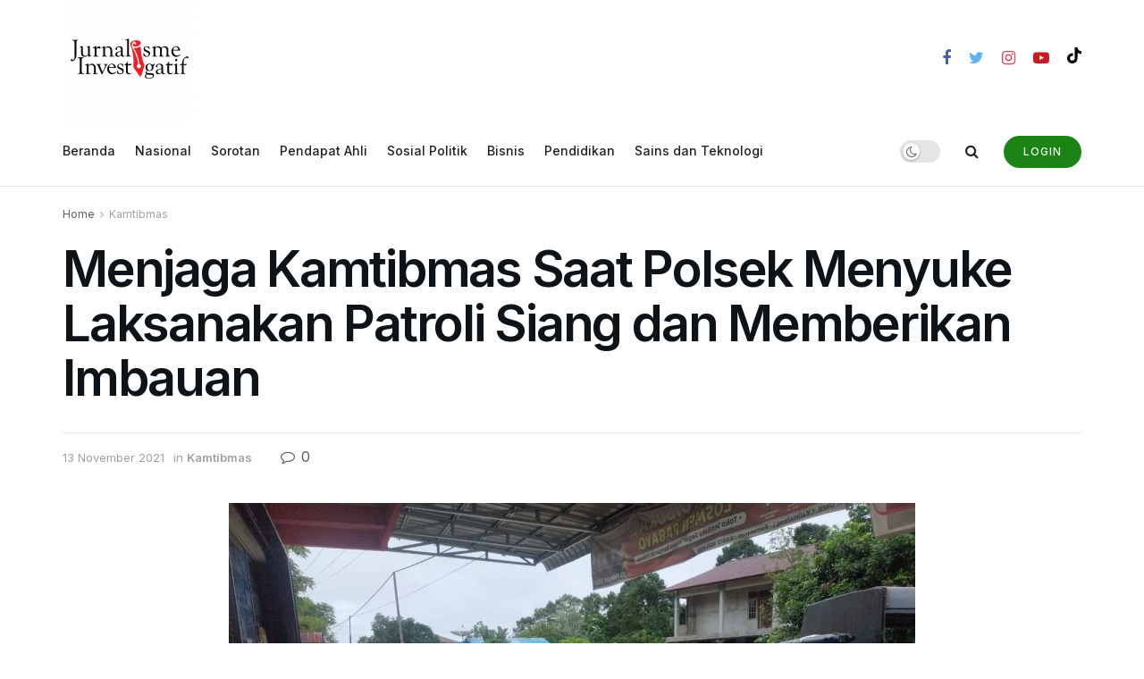

--- FILE ---
content_type: text/html; charset=UTF-8
request_url: https://jurnalismeinvestigatif.com/2021/11/13/menjaga-kamtibmas-saat-polsek-menyuke-laksanakan-patroli-siang-dan-memberikan-imbauan/
body_size: 29630
content:
<!doctype html>
<!--[if lt IE 7]> <html class="no-js lt-ie9 lt-ie8 lt-ie7" lang="id"> <![endif]-->
<!--[if IE 7]>    <html class="no-js lt-ie9 lt-ie8" lang="id"> <![endif]-->
<!--[if IE 8]>    <html class="no-js lt-ie9" lang="id"> <![endif]-->
<!--[if IE 9]>    <html class="no-js lt-ie10" lang="id"> <![endif]-->
<!--[if gt IE 8]><!--> <html class="no-js" lang="id"> <!--<![endif]-->
<head>
    <meta http-equiv="Content-Type" content="text/html; charset=UTF-8" />
    <meta name='viewport' content='width=device-width, initial-scale=1, user-scalable=yes' />
    <link rel="profile" href="http://gmpg.org/xfn/11" />
    
    <meta name='robots' content='index, follow, max-image-preview:large, max-snippet:-1, max-video-preview:-1' />
<meta property="og:type" content="article">
<meta property="og:title" content="Menjaga Kamtibmas Saat Polsek Menyuke Laksanakan Patroli Siang dan Memberikan Imbauan">
<meta property="og:site_name" content="jurnalismeinvestigatif.com">
<meta property="og:description" content="LANDAK – MENYUKE, Kegiatan yang di lakukan oleh Kepala sentral pelayanan kepolisian terpadu regu II Polsek Menyuke Polres Landak dan">
<meta property="og:url" content="https://jurnalismeinvestigatif.com/2021/11/13/menjaga-kamtibmas-saat-polsek-menyuke-laksanakan-patroli-siang-dan-memberikan-imbauan/">
<meta property="og:locale" content="id_ID">
<meta property="og:image" content="https://jurnalismeinvestigatif.com/storage/2021/11/menjaga-kamtibmas-saat-polsek-menyuke-laksanakan-patroli-siang-dan-memberikan-imbauan_618f39e4c3769.jpeg">
<meta property="og:image:height" content="960">
<meta property="og:image:width" content="1280">
<meta property="article:published_time" content="2021-11-13T11:10:23+07:00">
<meta property="article:modified_time" content="2021-11-13T11:10:23+07:00">
<meta property="article:author" content="https://jurnalismeinvestigatif.com">
<meta property="article:section" content="Kamtibmas">
<meta property="article:tag" content="Menjaga Kamtibmas Saat Polsek Menyuke Laksanakan Patroli Siang dan Memberikan Imbauan">
<meta name="twitter:card" content="summary_large_image">
<meta name="twitter:title" content="Menjaga Kamtibmas Saat Polsek Menyuke Laksanakan Patroli Siang dan Memberikan Imbauan">
<meta name="twitter:description" content="LANDAK – MENYUKE, Kegiatan yang di lakukan oleh Kepala sentral pelayanan kepolisian terpadu regu II Polsek Menyuke Polres Landak dan">
<meta name="twitter:url" content="https://jurnalismeinvestigatif.com/2021/11/13/menjaga-kamtibmas-saat-polsek-menyuke-laksanakan-patroli-siang-dan-memberikan-imbauan/">
<meta name="twitter:site" content="https://jurnalismeinvestigatif.com">
<meta name="twitter:image:src" content="https://jurnalismeinvestigatif.com/storage/2021/11/menjaga-kamtibmas-saat-polsek-menyuke-laksanakan-patroli-siang-dan-memberikan-imbauan_618f39e4c3769.jpeg">
<meta name="twitter:image:width" content="1280">
<meta name="twitter:image:height" content="960">
			<script type="text/javascript">
			  var jnews_ajax_url = '/?ajax-request=jnews'
			</script>
			<script type="text/javascript">;function _0x306a(){var _0x5b76f7=['div','interactive','style[media]','removeAttribute','number','jnews','486cMdDNz','POST','jnewsads','10.0.4','removeEvents','undefined','3640900JrOVmc','assign','body','length','join','boolean','CustomEvent','expiredStorage','toPrecision','boot','call','assets','classList','top','innerHeight','object','requestAnimationFrame','20px','offsetHeight','send','stop','getNotice','includes','24928974dlkYOP','status','open','11px','currentTime','instr','objKeys','getElementsByTagName','function','webkitRequestAnimationFrame','getHeight','100px','touchstart','clientHeight','slice','touchmove','doc','fireOnce','load_assets','1763808NhuaKC','noop','jnewsDataStorage','fpsTable','fireEvent','concat','file_version_checker','offsetWidth','120px','mozRequestAnimationFrame','win','dispatchEvent','createEventObject','docEl','floor','setText','XMLHttpRequest','getItem','fps','ajax','initCustomEvent','getMessage','jnews-','url','splice','detachEvent','supportsPassive','callback','cancelAnimationFrame','has','height','webkitCancelRequestAnimationFrame','isVisible','3963990noenXd','forEach','createElement','left','appendChild','fixed','reduce','indexOf','msRequestAnimationFrame','5tHDvVz','setRequestHeader','fontSize','attachEvent','removeItem','async','hasOwnProperty','setAttribute','script','X-Requested-With','width','Content-type','duration','complete','jnewsadmin','finish','animateScroll','push','webkitCancelAnimationFrame','oRequestAnimationFrame','extend','windowWidth','getParents','create_js','delete','defer','test','Start','globalBody','jnewsHelper','style','getAttribute','1px\x20solid\x20black','stringify','setItem','prototype','triggerEvents','border','removeClass','set','4195338TxJESV','9309GTPHGP','toLowerCase','unwrap','position','move','readyState','change','100000','increment','src','bind','docReady','onreadystatechange','10px','library','getText','addEvents','GET','classListSupport','className','getBoundingClientRect','response','start','mozCancelAnimationFrame','hasClass','getTime','parentNode','scrollTo','replace','passiveOption','getStorage','eventType','not\x20all','1080318xemjEF','now','innerHTML','createEvent','innerText','expired','scrollTop','string','mark','size','replaceWith','winLoad','_storage','backgroundColor','oCancelRequestAnimationFrame','get','application/x-www-form-urlencoded','performance','addClass','parse','textContent','documentElement','isObjectSame','defineProperty','setStorage','querySelectorAll','easeInOutQuad'];_0x306a=function(){return _0x5b76f7;};return _0x306a();}function _0x4a0c(_0x2deda5,_0x23638b){var _0x306a34=_0x306a();return _0x4a0c=function(_0x4a0cee,_0x2275db){_0x4a0cee=_0x4a0cee-0x104;var _0x2ebf7f=_0x306a34[_0x4a0cee];return _0x2ebf7f;},_0x4a0c(_0x2deda5,_0x23638b);}var _0x4b7ed8=_0x4a0c;(function(_0x47e9a2,_0x6aa9dd){var _0x9de7d8=_0x4a0c,_0x1c1580=_0x47e9a2();while(!![]){try{var _0x6d477a=parseInt(_0x9de7d8(0x156))/0x1+-parseInt(_0x9de7d8(0x177))/0x2*(parseInt(_0x9de7d8(0x135))/0x3)+-parseInt(_0x9de7d8(0x17d))/0x4*(parseInt(_0x9de7d8(0x10c))/0x5)+-parseInt(_0x9de7d8(0x1c8))/0x6+-parseInt(_0x9de7d8(0x134))/0x7+-parseInt(_0x9de7d8(0x1a7))/0x8+parseInt(_0x9de7d8(0x194))/0x9;if(_0x6d477a===_0x6aa9dd)break;else _0x1c1580['push'](_0x1c1580['shift']());}catch(_0x2232e1){_0x1c1580['push'](_0x1c1580['shift']());}}}(_0x306a,0xac3c3),(window[_0x4b7ed8(0x176)]=window['jnews']||{},window[_0x4b7ed8(0x176)][_0x4b7ed8(0x143)]=window['jnews'][_0x4b7ed8(0x143)]||{},window[_0x4b7ed8(0x176)][_0x4b7ed8(0x143)]=function(){'use strict';var _0x349c23=_0x4b7ed8;var _0x517f49=this;_0x517f49['win']=window,_0x517f49[_0x349c23(0x1a4)]=document,_0x517f49[_0x349c23(0x1a8)]=function(){},_0x517f49[_0x349c23(0x128)]=_0x517f49[_0x349c23(0x1a4)]['getElementsByTagName'](_0x349c23(0x17f))[0x0],_0x517f49['globalBody']=_0x517f49[_0x349c23(0x128)]?_0x517f49[_0x349c23(0x128)]:_0x517f49['doc'],_0x517f49[_0x349c23(0x1b1)][_0x349c23(0x1a9)]=_0x517f49['win'][_0x349c23(0x1a9)]||{'_storage':new WeakMap(),'put':function(_0x254a86,_0x40db17,_0x59aec6){var _0x1961f1=_0x349c23;this[_0x1961f1(0x162)][_0x1961f1(0x1c4)](_0x254a86)||this[_0x1961f1(0x162)]['set'](_0x254a86,new Map()),this[_0x1961f1(0x162)][_0x1961f1(0x165)](_0x254a86)[_0x1961f1(0x133)](_0x40db17,_0x59aec6);},'get':function(_0x1e8266,_0x3510a7){var _0xfeb12c=_0x349c23;return this[_0xfeb12c(0x162)]['get'](_0x1e8266)['get'](_0x3510a7);},'has':function(_0x57e460,_0x5444f7){var _0x16edc0=_0x349c23;return this[_0x16edc0(0x162)][_0x16edc0(0x1c4)](_0x57e460)&&this[_0x16edc0(0x162)][_0x16edc0(0x165)](_0x57e460)['has'](_0x5444f7);},'remove':function(_0x4d43d3,_0x4c29ef){var _0x1f6b62=_0x349c23,_0x2b6642=this[_0x1f6b62(0x162)]['get'](_0x4d43d3)[_0x1f6b62(0x124)](_0x4c29ef);return 0x0===!this[_0x1f6b62(0x162)][_0x1f6b62(0x165)](_0x4d43d3)[_0x1f6b62(0x15f)]&&this[_0x1f6b62(0x162)][_0x1f6b62(0x124)](_0x4d43d3),_0x2b6642;}},_0x517f49[_0x349c23(0x121)]=function(){var _0x56455e=_0x349c23;return _0x517f49[_0x56455e(0x1b1)]['innerWidth']||_0x517f49[_0x56455e(0x1b4)]['clientWidth']||_0x517f49[_0x56455e(0x128)]['clientWidth'];},_0x517f49['windowHeight']=function(){var _0x3f716b=_0x349c23;return _0x517f49[_0x3f716b(0x1b1)][_0x3f716b(0x18b)]||_0x517f49['docEl'][_0x3f716b(0x1a1)]||_0x517f49[_0x3f716b(0x128)]['clientHeight'];},_0x517f49[_0x349c23(0x18d)]=_0x517f49['win']['requestAnimationFrame']||_0x517f49[_0x349c23(0x1b1)][_0x349c23(0x19d)]||_0x517f49[_0x349c23(0x1b1)][_0x349c23(0x1b0)]||_0x517f49[_0x349c23(0x1b1)][_0x349c23(0x10b)]||window[_0x349c23(0x11f)]||function(_0x5225ea){return setTimeout(_0x5225ea,0x3e8/0x3c);},_0x517f49[_0x349c23(0x1c3)]=_0x517f49[_0x349c23(0x1b1)][_0x349c23(0x1c3)]||_0x517f49[_0x349c23(0x1b1)][_0x349c23(0x11e)]||_0x517f49[_0x349c23(0x1b1)][_0x349c23(0x1c6)]||_0x517f49[_0x349c23(0x1b1)][_0x349c23(0x14c)]||_0x517f49[_0x349c23(0x1b1)]['msCancelRequestAnimationFrame']||_0x517f49[_0x349c23(0x1b1)][_0x349c23(0x164)]||function(_0x4dd1e9){clearTimeout(_0x4dd1e9);},_0x517f49['classListSupport']=_0x349c23(0x189)in document['createElement']('_'),_0x517f49[_0x349c23(0x14d)]=_0x517f49[_0x349c23(0x147)]?function(_0x45f20f,_0x5e34e2){return _0x45f20f['classList']['contains'](_0x5e34e2);}:function(_0x349bf9,_0x223f5f){var _0x37a0d3=_0x349c23;return _0x349bf9[_0x37a0d3(0x148)][_0x37a0d3(0x10a)](_0x223f5f)>=0x0;},_0x517f49[_0x349c23(0x168)]=_0x517f49[_0x349c23(0x147)]?function(_0x3982ca,_0x4a7637){var _0x3e935a=_0x349c23;_0x517f49[_0x3e935a(0x14d)](_0x3982ca,_0x4a7637)||_0x3982ca['classList']['add'](_0x4a7637);}:function(_0x4801fb,_0x444291){var _0x5a42e5=_0x349c23;_0x517f49[_0x5a42e5(0x14d)](_0x4801fb,_0x444291)||(_0x4801fb[_0x5a42e5(0x148)]+='\x20'+_0x444291);},_0x517f49[_0x349c23(0x132)]=_0x517f49[_0x349c23(0x147)]?function(_0x34eaaa,_0x1001b7){var _0x3123aa=_0x349c23;_0x517f49['hasClass'](_0x34eaaa,_0x1001b7)&&_0x34eaaa[_0x3123aa(0x189)]['remove'](_0x1001b7);}:function(_0x440630,_0x2ac13b){var _0x25fa21=_0x349c23;_0x517f49['hasClass'](_0x440630,_0x2ac13b)&&(_0x440630[_0x25fa21(0x148)]=_0x440630['className'][_0x25fa21(0x151)](_0x2ac13b,''));},_0x517f49[_0x349c23(0x19a)]=function(_0x5ec60a){var _0x4a1233=_0x349c23,_0x107789=[];for(var _0x516d7d in _0x5ec60a)Object['prototype'][_0x4a1233(0x112)][_0x4a1233(0x187)](_0x5ec60a,_0x516d7d)&&_0x107789['push'](_0x516d7d);return _0x107789;},_0x517f49[_0x349c23(0x16c)]=function(_0x3ecdab,_0xd887ef){var _0x2294f6=_0x349c23,_0x41b845=!0x0;return JSON[_0x2294f6(0x12d)](_0x3ecdab)!==JSON[_0x2294f6(0x12d)](_0xd887ef)&&(_0x41b845=!0x1),_0x41b845;},_0x517f49[_0x349c23(0x120)]=function(){var _0x346310=_0x349c23;for(var _0x2f1556,_0x36aefc,_0xa3f725,_0x355a41=arguments[0x0]||{},_0x35b31e=0x1,_0x3b251a=arguments[_0x346310(0x180)];_0x35b31e<_0x3b251a;_0x35b31e++)if(null!==(_0x2f1556=arguments[_0x35b31e])){for(_0x36aefc in _0x2f1556)_0x355a41!==(_0xa3f725=_0x2f1556[_0x36aefc])&&void 0x0!==_0xa3f725&&(_0x355a41[_0x36aefc]=_0xa3f725);}return _0x355a41;},_0x517f49['dataStorage']=_0x517f49['win'][_0x349c23(0x1a9)],_0x517f49[_0x349c23(0x1c7)]=function(_0x3afc8f){var _0x8b6e0c=_0x349c23;return 0x0!==_0x3afc8f[_0x8b6e0c(0x1ae)]&&0x0!==_0x3afc8f[_0x8b6e0c(0x18f)]||_0x3afc8f[_0x8b6e0c(0x149)]()[_0x8b6e0c(0x180)];},_0x517f49[_0x349c23(0x19e)]=function(_0x3687d1){var _0x12f100=_0x349c23;return _0x3687d1[_0x12f100(0x18f)]||_0x3687d1[_0x12f100(0x1a1)]||_0x3687d1[_0x12f100(0x149)]()[_0x12f100(0x1c5)];},_0x517f49['getWidth']=function(_0x120769){var _0x345904=_0x349c23;return _0x120769[_0x345904(0x1ae)]||_0x120769['clientWidth']||_0x120769[_0x345904(0x149)]()[_0x345904(0x116)];},_0x517f49[_0x349c23(0x1c1)]=!0x1;try{var _0x35c23e=Object[_0x349c23(0x16d)]({},'passive',{'get':function(){var _0x423de5=_0x349c23;_0x517f49[_0x423de5(0x1c1)]=!0x0;}});'createEvent'in _0x517f49[_0x349c23(0x1a4)]?_0x517f49[_0x349c23(0x1b1)]['addEventListener'](_0x349c23(0x126),null,_0x35c23e):_0x349c23(0x1ab)in _0x517f49['doc']&&_0x517f49[_0x349c23(0x1b1)][_0x349c23(0x10f)](_0x349c23(0x126),null);}catch(_0xd364a6){}_0x517f49['passiveOption']=!!_0x517f49[_0x349c23(0x1c1)]&&{'passive':!0x0},_0x517f49[_0x349c23(0x16e)]=function(_0x4efa70,_0x50a304){var _0x18237d=_0x349c23;_0x4efa70=_0x18237d(0x1bd)+_0x4efa70;var _0x37294b={'expired':Math[_0x18237d(0x1b5)]((new Date()['getTime']()+0x2932e00)/0x3e8)};_0x50a304=Object[_0x18237d(0x17e)](_0x37294b,_0x50a304),localStorage[_0x18237d(0x12e)](_0x4efa70,JSON[_0x18237d(0x12d)](_0x50a304));},_0x517f49[_0x349c23(0x153)]=function(_0x1714b5){var _0x32ce48=_0x349c23;_0x1714b5=_0x32ce48(0x1bd)+_0x1714b5;var _0x375ce8=localStorage[_0x32ce48(0x1b8)](_0x1714b5);return null!==_0x375ce8&&0x0<_0x375ce8['length']?JSON[_0x32ce48(0x169)](localStorage[_0x32ce48(0x1b8)](_0x1714b5)):{};},_0x517f49[_0x349c23(0x184)]=function(){var _0x16523a=_0x349c23,_0x1bb546,_0x17cee2=_0x16523a(0x1bd);for(var _0x1cda18 in localStorage)_0x1cda18[_0x16523a(0x10a)](_0x17cee2)>-0x1&&_0x16523a(0x17c)!==(_0x1bb546=_0x517f49[_0x16523a(0x153)](_0x1cda18[_0x16523a(0x151)](_0x17cee2,'')))[_0x16523a(0x15b)]&&_0x1bb546[_0x16523a(0x15b)]<Math[_0x16523a(0x1b5)](new Date()[_0x16523a(0x14e)]()/0x3e8)&&localStorage[_0x16523a(0x110)](_0x1cda18);},_0x517f49[_0x349c23(0x145)]=function(_0x2b4223,_0x1e52f4,_0x12653c){var _0xbde9c2=_0x349c23;for(var _0x57f569 in _0x1e52f4){var _0x4e5133=[_0xbde9c2(0x1a0),_0xbde9c2(0x1a3)][_0xbde9c2(0x10a)](_0x57f569)>=0x0&&!_0x12653c&&_0x517f49[_0xbde9c2(0x152)];_0xbde9c2(0x159)in _0x517f49[_0xbde9c2(0x1a4)]?_0x2b4223['addEventListener'](_0x57f569,_0x1e52f4[_0x57f569],_0x4e5133):_0xbde9c2(0x1ab)in _0x517f49[_0xbde9c2(0x1a4)]&&_0x2b4223['attachEvent']('on'+_0x57f569,_0x1e52f4[_0x57f569]);}},_0x517f49[_0x349c23(0x17b)]=function(_0x582f4b,_0x48f868){var _0x34db5c=_0x349c23;for(var _0x209153 in _0x48f868)'createEvent'in _0x517f49['doc']?_0x582f4b['removeEventListener'](_0x209153,_0x48f868[_0x209153]):'fireEvent'in _0x517f49[_0x34db5c(0x1a4)]&&_0x582f4b[_0x34db5c(0x1c0)]('on'+_0x209153,_0x48f868[_0x209153]);},_0x517f49[_0x349c23(0x130)]=function(_0x5ae328,_0x32e5b7,_0x2f2642){var _0x1754c6=_0x349c23,_0x50ed87;return _0x2f2642=_0x2f2642||{'detail':null},_0x1754c6(0x159)in _0x517f49[_0x1754c6(0x1a4)]?(!(_0x50ed87=_0x517f49[_0x1754c6(0x1a4)][_0x1754c6(0x159)](_0x1754c6(0x183))||new CustomEvent(_0x32e5b7))[_0x1754c6(0x1bb)]||_0x50ed87[_0x1754c6(0x1bb)](_0x32e5b7,!0x0,!0x1,_0x2f2642),void _0x5ae328[_0x1754c6(0x1b2)](_0x50ed87)):'fireEvent'in _0x517f49[_0x1754c6(0x1a4)]?((_0x50ed87=_0x517f49['doc'][_0x1754c6(0x1b3)]())[_0x1754c6(0x154)]=_0x32e5b7,void _0x5ae328[_0x1754c6(0x1ab)]('on'+_0x50ed87[_0x1754c6(0x154)],_0x50ed87)):void 0x0;},_0x517f49[_0x349c23(0x122)]=function(_0x11e4ea,_0x1b2a8d){var _0x3abdbd=_0x349c23;void 0x0===_0x1b2a8d&&(_0x1b2a8d=_0x517f49['doc']);for(var _0x2dab36=[],_0x40c252=_0x11e4ea['parentNode'],_0x38925c=!0x1;!_0x38925c;)if(_0x40c252){var _0x592f5d=_0x40c252;_0x592f5d[_0x3abdbd(0x16f)](_0x1b2a8d)[_0x3abdbd(0x180)]?_0x38925c=!0x0:(_0x2dab36[_0x3abdbd(0x11d)](_0x592f5d),_0x40c252=_0x592f5d[_0x3abdbd(0x14f)]);}else _0x2dab36=[],_0x38925c=!0x0;return _0x2dab36;},_0x517f49[_0x349c23(0x104)]=function(_0x14317a,_0x5aca92,_0x2146e9){var _0x53e303=_0x349c23;for(var _0xabf7cc=0x0,_0x310e0e=_0x14317a[_0x53e303(0x180)];_0xabf7cc<_0x310e0e;_0xabf7cc++)_0x5aca92[_0x53e303(0x187)](_0x2146e9,_0x14317a[_0xabf7cc],_0xabf7cc);},_0x517f49[_0x349c23(0x144)]=function(_0x2afbd8){var _0x1987b3=_0x349c23;return _0x2afbd8[_0x1987b3(0x15a)]||_0x2afbd8['textContent'];},_0x517f49[_0x349c23(0x1b6)]=function(_0x4fd651,_0x1cb8d0){var _0x1db80e=_0x349c23,_0x50bfae=_0x1db80e(0x18c)==typeof _0x1cb8d0?_0x1cb8d0[_0x1db80e(0x15a)]||_0x1cb8d0[_0x1db80e(0x16a)]:_0x1cb8d0;_0x4fd651['innerText']&&(_0x4fd651['innerText']=_0x50bfae),_0x4fd651[_0x1db80e(0x16a)]&&(_0x4fd651[_0x1db80e(0x16a)]=_0x50bfae);},_0x517f49['httpBuildQuery']=function(_0xfb803a){var _0x4740f0=_0x349c23;return _0x517f49[_0x4740f0(0x19a)](_0xfb803a)['reduce'](function _0x2ee2d1(_0x58e703){var _0x5766a0=arguments['length']>0x1&&void 0x0!==arguments[0x1]?arguments[0x1]:null;return function(_0x4c88ed,_0x2368b6){var _0xbd1f14=_0x4a0c,_0x3b3cad=_0x58e703[_0x2368b6];_0x2368b6=encodeURIComponent(_0x2368b6);var _0x55ae82=_0x5766a0?''[_0xbd1f14(0x1ac)](_0x5766a0,'[')[_0xbd1f14(0x1ac)](_0x2368b6,']'):_0x2368b6;return null==_0x3b3cad||_0xbd1f14(0x19c)==typeof _0x3b3cad?(_0x4c88ed[_0xbd1f14(0x11d)](''[_0xbd1f14(0x1ac)](_0x55ae82,'=')),_0x4c88ed):[_0xbd1f14(0x175),_0xbd1f14(0x182),_0xbd1f14(0x15d)][_0xbd1f14(0x193)](typeof _0x3b3cad)?(_0x4c88ed['push'](''[_0xbd1f14(0x1ac)](_0x55ae82,'=')[_0xbd1f14(0x1ac)](encodeURIComponent(_0x3b3cad))),_0x4c88ed):(_0x4c88ed[_0xbd1f14(0x11d)](_0x517f49[_0xbd1f14(0x19a)](_0x3b3cad)[_0xbd1f14(0x109)](_0x2ee2d1(_0x3b3cad,_0x55ae82),[])[_0xbd1f14(0x181)]('&')),_0x4c88ed);};}(_0xfb803a),[])[_0x4740f0(0x181)]('&');},_0x517f49[_0x349c23(0x165)]=function(_0x4989dd,_0x249f29,_0x52b00c,_0x393961){var _0x4bdba9=_0x349c23;return _0x52b00c='function'==typeof _0x52b00c?_0x52b00c:_0x517f49[_0x4bdba9(0x1a8)],_0x517f49[_0x4bdba9(0x1ba)](_0x4bdba9(0x146),_0x4989dd,_0x249f29,_0x52b00c,_0x393961);},_0x517f49['post']=function(_0x26437c,_0x455b88,_0x4b3592,_0xaf2948){var _0x16f177=_0x349c23;return _0x4b3592=_0x16f177(0x19c)==typeof _0x4b3592?_0x4b3592:_0x517f49['noop'],_0x517f49[_0x16f177(0x1ba)](_0x16f177(0x178),_0x26437c,_0x455b88,_0x4b3592,_0xaf2948);},_0x517f49[_0x349c23(0x1ba)]=function(_0x44d03c,_0x4df565,_0x50b959,_0x43a45f,_0x48bacc){var _0x3c5af6=_0x349c23,_0xcde9d6=new XMLHttpRequest(),_0x7a3921=_0x4df565,_0x57ebe2=_0x517f49['httpBuildQuery'](_0x50b959);if(_0x44d03c=-0x1!=['GET',_0x3c5af6(0x178)][_0x3c5af6(0x10a)](_0x44d03c)?_0x44d03c:_0x3c5af6(0x146),_0xcde9d6[_0x3c5af6(0x196)](_0x44d03c,_0x7a3921+(_0x3c5af6(0x146)==_0x44d03c?'?'+_0x57ebe2:''),!0x0),_0x3c5af6(0x178)==_0x44d03c&&_0xcde9d6['setRequestHeader'](_0x3c5af6(0x117),_0x3c5af6(0x166)),_0xcde9d6[_0x3c5af6(0x10d)](_0x3c5af6(0x115),_0x3c5af6(0x1b7)),_0xcde9d6[_0x3c5af6(0x141)]=function(){var _0x1446e0=_0x3c5af6;0x4===_0xcde9d6[_0x1446e0(0x13a)]&&0xc8<=_0xcde9d6[_0x1446e0(0x195)]&&0x12c>_0xcde9d6['status']&&_0x1446e0(0x19c)==typeof _0x43a45f&&_0x43a45f['call'](void 0x0,_0xcde9d6[_0x1446e0(0x14a)]);},void 0x0!==_0x48bacc&&!_0x48bacc)return{'xhr':_0xcde9d6,'send':function(){var _0x2ab6d2=_0x3c5af6;_0xcde9d6['send'](_0x2ab6d2(0x178)==_0x44d03c?_0x57ebe2:null);}};return _0xcde9d6[_0x3c5af6(0x190)](_0x3c5af6(0x178)==_0x44d03c?_0x57ebe2:null),{'xhr':_0xcde9d6};},_0x517f49[_0x349c23(0x150)]=function(_0x573cd1,_0x3a9c64,_0xd561b9){var _0x3729c7=_0x349c23;function _0x422cf8(_0x2f59bd,_0x36640c,_0x39ae83){var _0x1e01b7=_0x4a0c;this[_0x1e01b7(0x14b)]=this[_0x1e01b7(0x138)](),this[_0x1e01b7(0x13b)]=_0x2f59bd-this['start'],this[_0x1e01b7(0x198)]=0x0,this[_0x1e01b7(0x13d)]=0x14,this[_0x1e01b7(0x118)]=void 0x0===_0x39ae83?0x1f4:_0x39ae83,this['callback']=_0x36640c,this[_0x1e01b7(0x11b)]=!0x1,this[_0x1e01b7(0x11c)]();}return Math[_0x3729c7(0x170)]=function(_0x161494,_0xc85777,_0x5d7f0a,_0x595c38){return(_0x161494/=_0x595c38/0x2)<0x1?_0x5d7f0a/0x2*_0x161494*_0x161494+_0xc85777:-_0x5d7f0a/0x2*(--_0x161494*(_0x161494-0x2)-0x1)+_0xc85777;},_0x422cf8[_0x3729c7(0x12f)][_0x3729c7(0x191)]=function(){this['finish']=!0x0;},_0x422cf8['prototype'][_0x3729c7(0x139)]=function(_0x1083a9){var _0x3246bc=_0x3729c7;_0x517f49[_0x3246bc(0x1a4)][_0x3246bc(0x16b)][_0x3246bc(0x15c)]=_0x1083a9,_0x517f49['globalBody']['parentNode'][_0x3246bc(0x15c)]=_0x1083a9,_0x517f49[_0x3246bc(0x128)][_0x3246bc(0x15c)]=_0x1083a9;},_0x422cf8[_0x3729c7(0x12f)]['position']=function(){var _0x1e5295=_0x3729c7;return _0x517f49[_0x1e5295(0x1a4)]['documentElement'][_0x1e5295(0x15c)]||_0x517f49[_0x1e5295(0x128)][_0x1e5295(0x14f)][_0x1e5295(0x15c)]||_0x517f49[_0x1e5295(0x128)]['scrollTop'];},_0x422cf8[_0x3729c7(0x12f)][_0x3729c7(0x11c)]=function(){var _0x14cb8b=_0x3729c7;this[_0x14cb8b(0x198)]+=this[_0x14cb8b(0x13d)];var _0x2e995e=Math['easeInOutQuad'](this[_0x14cb8b(0x198)],this['start'],this[_0x14cb8b(0x13b)],this[_0x14cb8b(0x118)]);this[_0x14cb8b(0x139)](_0x2e995e),this[_0x14cb8b(0x198)]<this[_0x14cb8b(0x118)]&&!this['finish']?_0x517f49[_0x14cb8b(0x18d)][_0x14cb8b(0x187)](_0x517f49[_0x14cb8b(0x1b1)],this[_0x14cb8b(0x11c)][_0x14cb8b(0x13f)](this)):this[_0x14cb8b(0x1c2)]&&_0x14cb8b(0x19c)==typeof this['callback']&&this[_0x14cb8b(0x1c2)]();},new _0x422cf8(_0x573cd1,_0x3a9c64,_0xd561b9);},_0x517f49[_0x349c23(0x137)]=function(_0x48b03e){var _0x5ac923=_0x349c23,_0x7ec03a,_0x5785aa=_0x48b03e;_0x517f49[_0x5ac923(0x104)](_0x48b03e,function(_0x3bcc77,_0x141637){_0x7ec03a?_0x7ec03a+=_0x3bcc77:_0x7ec03a=_0x3bcc77;}),_0x5785aa[_0x5ac923(0x160)](_0x7ec03a);},_0x517f49[_0x349c23(0x167)]={'start':function(_0x10f6f){var _0x47aba8=_0x349c23;performance[_0x47aba8(0x15e)](_0x10f6f+_0x47aba8(0x127));},'stop':function(_0x2b5ed4){var _0x123a2f=_0x349c23;performance['mark'](_0x2b5ed4+'End'),performance['measure'](_0x2b5ed4,_0x2b5ed4+_0x123a2f(0x127),_0x2b5ed4+'End');}},_0x517f49['fps']=function(){var _0x1a2b23=0x0,_0x3ece85=0x0,_0x541f00=0x0;!(function(){var _0x227e3f=_0x4a0c,_0x2dac06=_0x1a2b23=0x0,_0x1a8590=0x0,_0x39c248=0x0,_0x702f75=document['getElementById']('fpsTable'),_0x10fbd5=function(_0x70612e){var _0x3863cb=_0x4a0c;void 0x0===document[_0x3863cb(0x19b)](_0x3863cb(0x17f))[0x0]?_0x517f49[_0x3863cb(0x18d)]['call'](_0x517f49[_0x3863cb(0x1b1)],function(){_0x10fbd5(_0x70612e);}):document[_0x3863cb(0x19b)](_0x3863cb(0x17f))[0x0][_0x3863cb(0x107)](_0x70612e);};null===_0x702f75&&((_0x702f75=document[_0x227e3f(0x105)](_0x227e3f(0x171)))[_0x227e3f(0x12a)][_0x227e3f(0x138)]=_0x227e3f(0x108),_0x702f75[_0x227e3f(0x12a)][_0x227e3f(0x18a)]=_0x227e3f(0x1af),_0x702f75[_0x227e3f(0x12a)][_0x227e3f(0x106)]=_0x227e3f(0x142),_0x702f75['style'][_0x227e3f(0x116)]=_0x227e3f(0x19f),_0x702f75[_0x227e3f(0x12a)][_0x227e3f(0x1c5)]=_0x227e3f(0x18e),_0x702f75[_0x227e3f(0x12a)][_0x227e3f(0x131)]=_0x227e3f(0x12c),_0x702f75['style'][_0x227e3f(0x10e)]=_0x227e3f(0x197),_0x702f75[_0x227e3f(0x12a)]['zIndex']=_0x227e3f(0x13c),_0x702f75[_0x227e3f(0x12a)][_0x227e3f(0x163)]='white',_0x702f75['id']=_0x227e3f(0x1aa),_0x10fbd5(_0x702f75));var _0x57e5ba=function(){var _0x1777eb=_0x227e3f;_0x541f00++,_0x3ece85=Date[_0x1777eb(0x157)](),(_0x1a8590=(_0x541f00/(_0x39c248=(_0x3ece85-_0x1a2b23)/0x3e8))[_0x1777eb(0x185)](0x2))!=_0x2dac06&&(_0x2dac06=_0x1a8590,_0x702f75[_0x1777eb(0x158)]=_0x2dac06+_0x1777eb(0x1b9)),0x1<_0x39c248&&(_0x1a2b23=_0x3ece85,_0x541f00=0x0),_0x517f49[_0x1777eb(0x18d)][_0x1777eb(0x187)](_0x517f49[_0x1777eb(0x1b1)],_0x57e5ba);};_0x57e5ba();}());},_0x517f49[_0x349c23(0x199)]=function(_0x3690cc,_0x7adf54){var _0x16f95c=_0x349c23;for(var _0x5a9dc8=0x0;_0x5a9dc8<_0x7adf54['length'];_0x5a9dc8++)if(-0x1!==_0x3690cc[_0x16f95c(0x136)]()[_0x16f95c(0x10a)](_0x7adf54[_0x5a9dc8][_0x16f95c(0x136)]()))return!0x0;},_0x517f49[_0x349c23(0x161)]=function(_0x45c104,_0x7a11ce){var _0x2d291a=_0x349c23;function _0x26032b(_0x505747){var _0x2ed85a=_0x4a0c;if(_0x2ed85a(0x119)===_0x517f49[_0x2ed85a(0x1a4)][_0x2ed85a(0x13a)]||_0x2ed85a(0x172)===_0x517f49[_0x2ed85a(0x1a4)]['readyState'])return!_0x505747||_0x7a11ce?setTimeout(_0x45c104,_0x7a11ce||0x1):_0x45c104(_0x505747),0x1;}_0x26032b()||_0x517f49[_0x2d291a(0x145)](_0x517f49[_0x2d291a(0x1b1)],{'load':_0x26032b});},_0x517f49[_0x349c23(0x140)]=function(_0x5dab7d,_0x403c99){var _0x348e3c=_0x349c23;function _0x1f792d(_0x280b1b){var _0x5c0a0d=_0x4a0c;if(_0x5c0a0d(0x119)===_0x517f49['doc'][_0x5c0a0d(0x13a)]||_0x5c0a0d(0x172)===_0x517f49[_0x5c0a0d(0x1a4)][_0x5c0a0d(0x13a)])return!_0x280b1b||_0x403c99?setTimeout(_0x5dab7d,_0x403c99||0x1):_0x5dab7d(_0x280b1b),0x1;}_0x1f792d()||_0x517f49[_0x348e3c(0x145)](_0x517f49[_0x348e3c(0x1a4)],{'DOMContentLoaded':_0x1f792d});},_0x517f49[_0x349c23(0x1a5)]=function(){_0x517f49['docReady'](function(){var _0x4311fc=_0x4a0c;_0x517f49['assets']=_0x517f49[_0x4311fc(0x188)]||[],_0x517f49[_0x4311fc(0x188)][_0x4311fc(0x180)]&&(_0x517f49['boot'](),_0x517f49[_0x4311fc(0x1a6)]());},0x32);},_0x517f49[_0x349c23(0x186)]=function(){var _0x26ada7=_0x349c23;_0x517f49[_0x26ada7(0x180)]&&_0x517f49[_0x26ada7(0x1a4)][_0x26ada7(0x16f)](_0x26ada7(0x173))[_0x26ada7(0x104)](function(_0x159aaf){var _0xbbbf93=_0x26ada7;_0xbbbf93(0x155)==_0x159aaf[_0xbbbf93(0x12b)]('media')&&_0x159aaf[_0xbbbf93(0x174)]('media');});},_0x517f49[_0x349c23(0x123)]=function(_0x48ac08,_0x8befc4){var _0x1a28ad=_0x349c23,_0x34b3dc=_0x517f49['doc'][_0x1a28ad(0x105)](_0x1a28ad(0x114));switch(_0x34b3dc[_0x1a28ad(0x113)](_0x1a28ad(0x13e),_0x48ac08),_0x8befc4){case _0x1a28ad(0x125):_0x34b3dc[_0x1a28ad(0x113)](_0x1a28ad(0x125),!0x0);break;case _0x1a28ad(0x111):_0x34b3dc[_0x1a28ad(0x113)](_0x1a28ad(0x111),!0x0);break;case'deferasync':_0x34b3dc[_0x1a28ad(0x113)](_0x1a28ad(0x125),!0x0),_0x34b3dc[_0x1a28ad(0x113)](_0x1a28ad(0x111),!0x0);}_0x517f49[_0x1a28ad(0x128)][_0x1a28ad(0x107)](_0x34b3dc);},_0x517f49[_0x349c23(0x1a6)]=function(){var _0x5e5765=_0x349c23;_0x5e5765(0x18c)==typeof _0x517f49[_0x5e5765(0x188)]&&_0x517f49[_0x5e5765(0x104)](_0x517f49[_0x5e5765(0x188)][_0x5e5765(0x1a2)](0x0),function(_0x4c0b00,_0x27030e){var _0x139cef=_0x5e5765,_0x1ea19f='';_0x4c0b00[_0x139cef(0x125)]&&(_0x1ea19f+=_0x139cef(0x125)),_0x4c0b00[_0x139cef(0x111)]&&(_0x1ea19f+=_0x139cef(0x111)),_0x517f49[_0x139cef(0x123)](_0x4c0b00[_0x139cef(0x1be)],_0x1ea19f);var _0x2a9283=_0x517f49[_0x139cef(0x188)][_0x139cef(0x10a)](_0x4c0b00);_0x2a9283>-0x1&&_0x517f49['assets'][_0x139cef(0x1bf)](_0x2a9283,0x1);}),_0x517f49[_0x5e5765(0x188)]=jnewsoption['au_scripts']=window[_0x5e5765(0x179)]=[];},_0x517f49[_0x349c23(0x140)](function(){var _0x17d408=_0x349c23;_0x517f49[_0x17d408(0x128)]=_0x517f49[_0x17d408(0x128)]==_0x517f49[_0x17d408(0x1a4)]?_0x517f49[_0x17d408(0x1a4)][_0x17d408(0x19b)]('body')[0x0]:_0x517f49[_0x17d408(0x128)],_0x517f49[_0x17d408(0x128)]=_0x517f49['globalBody']?_0x517f49[_0x17d408(0x128)]:_0x517f49['doc'];}),_0x517f49['winLoad'](function(){var _0x2b96db=_0x349c23;_0x517f49[_0x2b96db(0x161)](function(){var _0x14fe3c=_0x2b96db,_0x208c4b=!0x1;if(void 0x0!==window[_0x14fe3c(0x11a)]){if(void 0x0!==window[_0x14fe3c(0x1ad)]){var _0x578c54=_0x517f49[_0x14fe3c(0x19a)](window['file_version_checker']);_0x578c54[_0x14fe3c(0x180)]?_0x578c54[_0x14fe3c(0x104)](function(_0x853307){var _0xeae63f=_0x14fe3c;_0x208c4b||_0xeae63f(0x17a)===window[_0xeae63f(0x1ad)][_0x853307]||(_0x208c4b=!0x0);}):_0x208c4b=!0x0;}else _0x208c4b=!0x0;}_0x208c4b&&(window[_0x14fe3c(0x129)][_0x14fe3c(0x1bc)](),window['jnewsHelper'][_0x14fe3c(0x192)]());},0x9c4);});},window['jnews'][_0x4b7ed8(0x143)]=new window[(_0x4b7ed8(0x176))][(_0x4b7ed8(0x143))]()));</script>
	
	<title>Menjaga Kamtibmas Saat Polsek Menyuke Laksanakan Patroli Siang dan Memberikan Imbauan - jurnalismeinvestigatif.com</title>
	<link rel="canonical" href="https://jurnalismeinvestigatif.com/2021/11/13/menjaga-kamtibmas-saat-polsek-menyuke-laksanakan-patroli-siang-dan-memberikan-imbauan/" />
	<meta property="og:locale" content="id_ID" />
	<meta property="og:type" content="article" />
	<meta property="og:title" content="Menjaga Kamtibmas Saat Polsek Menyuke Laksanakan Patroli Siang dan Memberikan Imbauan" />
	<meta property="og:description" content="Kamu mungkin suka Polda Kaltim Investigasi Kebakaran di Kilang Pertamina 4 tahun ago Sematkan Bintang Bhayangkara Pratama, Kapolri Komitmen Terus Lakukan Pembenahan Organisasi dan Pelayanan 4 tahun ago LANDAK – MENYUKE, Kegiatan yang di lakukan oleh Kepala sentral pelayanan kepolisian terpadu regu II Polsek Menyuke Polres Landak dan Anggota melaksanakan patroli siang hari ke pasar [&hellip;]" />
	<meta property="og:url" content="https://jurnalismeinvestigatif.com/2021/11/13/menjaga-kamtibmas-saat-polsek-menyuke-laksanakan-patroli-siang-dan-memberikan-imbauan/" />
	<meta property="og:site_name" content="jurnalismeinvestigatif.com" />
	<meta property="article:publisher" content="https://www.facebook.com/jurnalismeinve1" />
	<meta property="article:published_time" content="2021-11-13T04:10:23+00:00" />
	<meta property="og:image" content="https://jurnalismeinvestigatif.com/storage/2021/11/menjaga-kamtibmas-saat-polsek-menyuke-laksanakan-patroli-siang-dan-memberikan-imbauan_618f39e4c3769.jpeg" />
	<meta property="og:image:width" content="1280" />
	<meta property="og:image:height" content="960" />
	<meta property="og:image:type" content="image/jpeg" />
	<meta name="author" content="Redaksi Jurnalismeinvestigatif" />
	<meta name="twitter:card" content="summary_large_image" />
	<meta name="twitter:creator" content="@jurnalismeinve1" />
	<meta name="twitter:site" content="@jurnalismeinve1" />
	<meta name="twitter:label1" content="Ditulis oleh" />
	<meta name="twitter:data1" content="Redaksi Jurnalismeinvestigatif" />
	<meta name="twitter:label2" content="Estimasi waktu membaca" />
	<meta name="twitter:data2" content="1 menit" />
	<script type="application/ld+json" class="yoast-schema-graph">{"@context":"https://schema.org","@graph":[{"@type":"Article","@id":"https://jurnalismeinvestigatif.com/2021/11/13/menjaga-kamtibmas-saat-polsek-menyuke-laksanakan-patroli-siang-dan-memberikan-imbauan/#article","isPartOf":{"@id":"https://jurnalismeinvestigatif.com/2021/11/13/menjaga-kamtibmas-saat-polsek-menyuke-laksanakan-patroli-siang-dan-memberikan-imbauan/"},"author":{"name":"Redaksi Jurnalismeinvestigatif","@id":"https://jurnalismeinvestigatif.com/#/schema/person/e8e66e87100700502e25f690a56e5029"},"headline":"Menjaga Kamtibmas Saat Polsek Menyuke Laksanakan Patroli Siang dan Memberikan Imbauan","datePublished":"2021-11-13T04:10:23+00:00","dateModified":"2021-11-13T04:10:23+00:00","mainEntityOfPage":{"@id":"https://jurnalismeinvestigatif.com/2021/11/13/menjaga-kamtibmas-saat-polsek-menyuke-laksanakan-patroli-siang-dan-memberikan-imbauan/"},"wordCount":154,"commentCount":0,"publisher":{"@id":"https://jurnalismeinvestigatif.com/#organization"},"image":{"@id":"https://jurnalismeinvestigatif.com/2021/11/13/menjaga-kamtibmas-saat-polsek-menyuke-laksanakan-patroli-siang-dan-memberikan-imbauan/#primaryimage"},"thumbnailUrl":"https://jurnalismeinvestigatif.com/storage/2021/11/menjaga-kamtibmas-saat-polsek-menyuke-laksanakan-patroli-siang-dan-memberikan-imbauan_618f39e4c3769.jpeg","keywords":["Menjaga Kamtibmas Saat Polsek Menyuke Laksanakan Patroli Siang dan Memberikan Imbauan"],"articleSection":["Kamtibmas"],"inLanguage":"id","potentialAction":[{"@type":"CommentAction","name":"Comment","target":["https://jurnalismeinvestigatif.com/2021/11/13/menjaga-kamtibmas-saat-polsek-menyuke-laksanakan-patroli-siang-dan-memberikan-imbauan/#respond"]}]},{"@type":"WebPage","@id":"https://jurnalismeinvestigatif.com/2021/11/13/menjaga-kamtibmas-saat-polsek-menyuke-laksanakan-patroli-siang-dan-memberikan-imbauan/","url":"https://jurnalismeinvestigatif.com/2021/11/13/menjaga-kamtibmas-saat-polsek-menyuke-laksanakan-patroli-siang-dan-memberikan-imbauan/","name":"Menjaga Kamtibmas Saat Polsek Menyuke Laksanakan Patroli Siang dan Memberikan Imbauan - jurnalismeinvestigatif.com","isPartOf":{"@id":"https://jurnalismeinvestigatif.com/#website"},"primaryImageOfPage":{"@id":"https://jurnalismeinvestigatif.com/2021/11/13/menjaga-kamtibmas-saat-polsek-menyuke-laksanakan-patroli-siang-dan-memberikan-imbauan/#primaryimage"},"image":{"@id":"https://jurnalismeinvestigatif.com/2021/11/13/menjaga-kamtibmas-saat-polsek-menyuke-laksanakan-patroli-siang-dan-memberikan-imbauan/#primaryimage"},"thumbnailUrl":"https://jurnalismeinvestigatif.com/storage/2021/11/menjaga-kamtibmas-saat-polsek-menyuke-laksanakan-patroli-siang-dan-memberikan-imbauan_618f39e4c3769.jpeg","datePublished":"2021-11-13T04:10:23+00:00","dateModified":"2021-11-13T04:10:23+00:00","breadcrumb":{"@id":"https://jurnalismeinvestigatif.com/2021/11/13/menjaga-kamtibmas-saat-polsek-menyuke-laksanakan-patroli-siang-dan-memberikan-imbauan/#breadcrumb"},"inLanguage":"id","potentialAction":[{"@type":"ReadAction","target":["https://jurnalismeinvestigatif.com/2021/11/13/menjaga-kamtibmas-saat-polsek-menyuke-laksanakan-patroli-siang-dan-memberikan-imbauan/"]}]},{"@type":"ImageObject","inLanguage":"id","@id":"https://jurnalismeinvestigatif.com/2021/11/13/menjaga-kamtibmas-saat-polsek-menyuke-laksanakan-patroli-siang-dan-memberikan-imbauan/#primaryimage","url":"https://jurnalismeinvestigatif.com/storage/2021/11/menjaga-kamtibmas-saat-polsek-menyuke-laksanakan-patroli-siang-dan-memberikan-imbauan_618f39e4c3769.jpeg","contentUrl":"https://jurnalismeinvestigatif.com/storage/2021/11/menjaga-kamtibmas-saat-polsek-menyuke-laksanakan-patroli-siang-dan-memberikan-imbauan_618f39e4c3769.jpeg","width":1280,"height":960},{"@type":"BreadcrumbList","@id":"https://jurnalismeinvestigatif.com/2021/11/13/menjaga-kamtibmas-saat-polsek-menyuke-laksanakan-patroli-siang-dan-memberikan-imbauan/#breadcrumb","itemListElement":[{"@type":"ListItem","position":1,"name":"Home","item":"https://jurnalismeinvestigatif.com/"},{"@type":"ListItem","position":2,"name":"Menjaga Kamtibmas Saat Polsek Menyuke Laksanakan Patroli Siang dan Memberikan Imbauan"}]},{"@type":"WebSite","@id":"https://jurnalismeinvestigatif.com/#website","url":"https://jurnalismeinvestigatif.com/","name":"jurnalismeinvestigatif.com","description":"Isu Pendapat Ahli","publisher":{"@id":"https://jurnalismeinvestigatif.com/#organization"},"potentialAction":[{"@type":"SearchAction","target":{"@type":"EntryPoint","urlTemplate":"https://jurnalismeinvestigatif.com/?s={search_term_string}"},"query-input":"required name=search_term_string"}],"inLanguage":"id"},{"@type":"Organization","@id":"https://jurnalismeinvestigatif.com/#organization","name":"jurnalismeinvestigatif.com","url":"https://jurnalismeinvestigatif.com/","logo":{"@type":"ImageObject","inLanguage":"id","@id":"https://jurnalismeinvestigatif.com/#/schema/logo/image/","url":"https://jurnalismeinvestigatif.com/storage/2022/10/logo-jurnalismeinvestigatif.com_.png","contentUrl":"https://jurnalismeinvestigatif.com/storage/2022/10/logo-jurnalismeinvestigatif.com_.png","width":88,"height":87,"caption":"jurnalismeinvestigatif.com"},"image":{"@id":"https://jurnalismeinvestigatif.com/#/schema/logo/image/"},"sameAs":["https://www.facebook.com/jurnalismeinve1","https://x.com/jurnalismeinve1"]},{"@type":"Person","@id":"https://jurnalismeinvestigatif.com/#/schema/person/e8e66e87100700502e25f690a56e5029","name":"Redaksi Jurnalismeinvestigatif","image":{"@type":"ImageObject","inLanguage":"id","@id":"https://jurnalismeinvestigatif.com/#/schema/person/image/","url":"https://secure.gravatar.com/avatar/ceac765d6899c197c8d081b8afc72bd2de5329bc51b3671f2d68e1b7b735d045?s=96&d=mm&r=g","contentUrl":"https://secure.gravatar.com/avatar/ceac765d6899c197c8d081b8afc72bd2de5329bc51b3671f2d68e1b7b735d045?s=96&d=mm&r=g","caption":"Redaksi Jurnalismeinvestigatif"},"sameAs":["https://jurnalismeinvestigatif.com"],"url":"https://jurnalismeinvestigatif.com/writer/admin-jurnalismeinvestigatif/"}]}</script>
	


<link rel='dns-prefetch' href='//www.googletagmanager.com' />
<link rel='dns-prefetch' href='//fonts.googleapis.com' />
<link rel='dns-prefetch' href='//pagead2.googlesyndication.com' />
<link rel='preconnect' href='https://fonts.gstatic.com' />
<link rel="alternate" type="application/rss+xml" title="jurnalismeinvestigatif.com &raquo; Feed" href="https://jurnalismeinvestigatif.com/feed/" />
<link rel="alternate" type="application/rss+xml" title="jurnalismeinvestigatif.com &raquo; Umpan Komentar" href="https://jurnalismeinvestigatif.com/comments/feed/" />
<link rel="alternate" type="application/rss+xml" title="jurnalismeinvestigatif.com &raquo; Menjaga Kamtibmas Saat Polsek Menyuke Laksanakan Patroli Siang dan Memberikan Imbauan Umpan Komentar" href="https://jurnalismeinvestigatif.com/2021/11/13/menjaga-kamtibmas-saat-polsek-menyuke-laksanakan-patroli-siang-dan-memberikan-imbauan/feed/" />
<link rel="alternate" title="oEmbed (JSON)" type="application/json+oembed" href="https://jurnalismeinvestigatif.com/wp-json/oembed/1.0/embed?url=https%3A%2F%2Fjurnalismeinvestigatif.com%2F2021%2F11%2F13%2Fmenjaga-kamtibmas-saat-polsek-menyuke-laksanakan-patroli-siang-dan-memberikan-imbauan%2F" />
<link rel="alternate" title="oEmbed (XML)" type="text/xml+oembed" href="https://jurnalismeinvestigatif.com/wp-json/oembed/1.0/embed?url=https%3A%2F%2Fjurnalismeinvestigatif.com%2F2021%2F11%2F13%2Fmenjaga-kamtibmas-saat-polsek-menyuke-laksanakan-patroli-siang-dan-memberikan-imbauan%2F&#038;format=xml" />
<style id='wp-img-auto-sizes-contain-inline-css' type='text/css'>
img:is([sizes=auto i],[sizes^="auto," i]){contain-intrinsic-size:3000px 1500px}
/*# sourceURL=wp-img-auto-sizes-contain-inline-css */
</style>
<style id='wp-emoji-styles-inline-css' type='text/css'>

	img.wp-smiley, img.emoji {
		display: inline !important;
		border: none !important;
		box-shadow: none !important;
		height: 1em !important;
		width: 1em !important;
		margin: 0 0.07em !important;
		vertical-align: -0.1em !important;
		background: none !important;
		padding: 0 !important;
	}
/*# sourceURL=wp-emoji-styles-inline-css */
</style>
<link rel='stylesheet' id='wp-block-library-css' href='https://jurnalismeinvestigatif.com/lib/css/dist/block-library/style.min.css' type='text/css' media='all' />
<style id='global-styles-inline-css' type='text/css'>
:root{--wp--preset--aspect-ratio--square: 1;--wp--preset--aspect-ratio--4-3: 4/3;--wp--preset--aspect-ratio--3-4: 3/4;--wp--preset--aspect-ratio--3-2: 3/2;--wp--preset--aspect-ratio--2-3: 2/3;--wp--preset--aspect-ratio--16-9: 16/9;--wp--preset--aspect-ratio--9-16: 9/16;--wp--preset--color--black: #000000;--wp--preset--color--cyan-bluish-gray: #abb8c3;--wp--preset--color--white: #ffffff;--wp--preset--color--pale-pink: #f78da7;--wp--preset--color--vivid-red: #cf2e2e;--wp--preset--color--luminous-vivid-orange: #ff6900;--wp--preset--color--luminous-vivid-amber: #fcb900;--wp--preset--color--light-green-cyan: #7bdcb5;--wp--preset--color--vivid-green-cyan: #00d084;--wp--preset--color--pale-cyan-blue: #8ed1fc;--wp--preset--color--vivid-cyan-blue: #0693e3;--wp--preset--color--vivid-purple: #9b51e0;--wp--preset--gradient--vivid-cyan-blue-to-vivid-purple: linear-gradient(135deg,rgb(6,147,227) 0%,rgb(155,81,224) 100%);--wp--preset--gradient--light-green-cyan-to-vivid-green-cyan: linear-gradient(135deg,rgb(122,220,180) 0%,rgb(0,208,130) 100%);--wp--preset--gradient--luminous-vivid-amber-to-luminous-vivid-orange: linear-gradient(135deg,rgb(252,185,0) 0%,rgb(255,105,0) 100%);--wp--preset--gradient--luminous-vivid-orange-to-vivid-red: linear-gradient(135deg,rgb(255,105,0) 0%,rgb(207,46,46) 100%);--wp--preset--gradient--very-light-gray-to-cyan-bluish-gray: linear-gradient(135deg,rgb(238,238,238) 0%,rgb(169,184,195) 100%);--wp--preset--gradient--cool-to-warm-spectrum: linear-gradient(135deg,rgb(74,234,220) 0%,rgb(151,120,209) 20%,rgb(207,42,186) 40%,rgb(238,44,130) 60%,rgb(251,105,98) 80%,rgb(254,248,76) 100%);--wp--preset--gradient--blush-light-purple: linear-gradient(135deg,rgb(255,206,236) 0%,rgb(152,150,240) 100%);--wp--preset--gradient--blush-bordeaux: linear-gradient(135deg,rgb(254,205,165) 0%,rgb(254,45,45) 50%,rgb(107,0,62) 100%);--wp--preset--gradient--luminous-dusk: linear-gradient(135deg,rgb(255,203,112) 0%,rgb(199,81,192) 50%,rgb(65,88,208) 100%);--wp--preset--gradient--pale-ocean: linear-gradient(135deg,rgb(255,245,203) 0%,rgb(182,227,212) 50%,rgb(51,167,181) 100%);--wp--preset--gradient--electric-grass: linear-gradient(135deg,rgb(202,248,128) 0%,rgb(113,206,126) 100%);--wp--preset--gradient--midnight: linear-gradient(135deg,rgb(2,3,129) 0%,rgb(40,116,252) 100%);--wp--preset--font-size--small: 13px;--wp--preset--font-size--medium: 20px;--wp--preset--font-size--large: 36px;--wp--preset--font-size--x-large: 42px;--wp--preset--spacing--20: 0.44rem;--wp--preset--spacing--30: 0.67rem;--wp--preset--spacing--40: 1rem;--wp--preset--spacing--50: 1.5rem;--wp--preset--spacing--60: 2.25rem;--wp--preset--spacing--70: 3.38rem;--wp--preset--spacing--80: 5.06rem;--wp--preset--shadow--natural: 6px 6px 9px rgba(0, 0, 0, 0.2);--wp--preset--shadow--deep: 12px 12px 50px rgba(0, 0, 0, 0.4);--wp--preset--shadow--sharp: 6px 6px 0px rgba(0, 0, 0, 0.2);--wp--preset--shadow--outlined: 6px 6px 0px -3px rgb(255, 255, 255), 6px 6px rgb(0, 0, 0);--wp--preset--shadow--crisp: 6px 6px 0px rgb(0, 0, 0);}:where(.is-layout-flex){gap: 0.5em;}:where(.is-layout-grid){gap: 0.5em;}body .is-layout-flex{display: flex;}.is-layout-flex{flex-wrap: wrap;align-items: center;}.is-layout-flex > :is(*, div){margin: 0;}body .is-layout-grid{display: grid;}.is-layout-grid > :is(*, div){margin: 0;}:where(.wp-block-columns.is-layout-flex){gap: 2em;}:where(.wp-block-columns.is-layout-grid){gap: 2em;}:where(.wp-block-post-template.is-layout-flex){gap: 1.25em;}:where(.wp-block-post-template.is-layout-grid){gap: 1.25em;}.has-black-color{color: var(--wp--preset--color--black) !important;}.has-cyan-bluish-gray-color{color: var(--wp--preset--color--cyan-bluish-gray) !important;}.has-white-color{color: var(--wp--preset--color--white) !important;}.has-pale-pink-color{color: var(--wp--preset--color--pale-pink) !important;}.has-vivid-red-color{color: var(--wp--preset--color--vivid-red) !important;}.has-luminous-vivid-orange-color{color: var(--wp--preset--color--luminous-vivid-orange) !important;}.has-luminous-vivid-amber-color{color: var(--wp--preset--color--luminous-vivid-amber) !important;}.has-light-green-cyan-color{color: var(--wp--preset--color--light-green-cyan) !important;}.has-vivid-green-cyan-color{color: var(--wp--preset--color--vivid-green-cyan) !important;}.has-pale-cyan-blue-color{color: var(--wp--preset--color--pale-cyan-blue) !important;}.has-vivid-cyan-blue-color{color: var(--wp--preset--color--vivid-cyan-blue) !important;}.has-vivid-purple-color{color: var(--wp--preset--color--vivid-purple) !important;}.has-black-background-color{background-color: var(--wp--preset--color--black) !important;}.has-cyan-bluish-gray-background-color{background-color: var(--wp--preset--color--cyan-bluish-gray) !important;}.has-white-background-color{background-color: var(--wp--preset--color--white) !important;}.has-pale-pink-background-color{background-color: var(--wp--preset--color--pale-pink) !important;}.has-vivid-red-background-color{background-color: var(--wp--preset--color--vivid-red) !important;}.has-luminous-vivid-orange-background-color{background-color: var(--wp--preset--color--luminous-vivid-orange) !important;}.has-luminous-vivid-amber-background-color{background-color: var(--wp--preset--color--luminous-vivid-amber) !important;}.has-light-green-cyan-background-color{background-color: var(--wp--preset--color--light-green-cyan) !important;}.has-vivid-green-cyan-background-color{background-color: var(--wp--preset--color--vivid-green-cyan) !important;}.has-pale-cyan-blue-background-color{background-color: var(--wp--preset--color--pale-cyan-blue) !important;}.has-vivid-cyan-blue-background-color{background-color: var(--wp--preset--color--vivid-cyan-blue) !important;}.has-vivid-purple-background-color{background-color: var(--wp--preset--color--vivid-purple) !important;}.has-black-border-color{border-color: var(--wp--preset--color--black) !important;}.has-cyan-bluish-gray-border-color{border-color: var(--wp--preset--color--cyan-bluish-gray) !important;}.has-white-border-color{border-color: var(--wp--preset--color--white) !important;}.has-pale-pink-border-color{border-color: var(--wp--preset--color--pale-pink) !important;}.has-vivid-red-border-color{border-color: var(--wp--preset--color--vivid-red) !important;}.has-luminous-vivid-orange-border-color{border-color: var(--wp--preset--color--luminous-vivid-orange) !important;}.has-luminous-vivid-amber-border-color{border-color: var(--wp--preset--color--luminous-vivid-amber) !important;}.has-light-green-cyan-border-color{border-color: var(--wp--preset--color--light-green-cyan) !important;}.has-vivid-green-cyan-border-color{border-color: var(--wp--preset--color--vivid-green-cyan) !important;}.has-pale-cyan-blue-border-color{border-color: var(--wp--preset--color--pale-cyan-blue) !important;}.has-vivid-cyan-blue-border-color{border-color: var(--wp--preset--color--vivid-cyan-blue) !important;}.has-vivid-purple-border-color{border-color: var(--wp--preset--color--vivid-purple) !important;}.has-vivid-cyan-blue-to-vivid-purple-gradient-background{background: var(--wp--preset--gradient--vivid-cyan-blue-to-vivid-purple) !important;}.has-light-green-cyan-to-vivid-green-cyan-gradient-background{background: var(--wp--preset--gradient--light-green-cyan-to-vivid-green-cyan) !important;}.has-luminous-vivid-amber-to-luminous-vivid-orange-gradient-background{background: var(--wp--preset--gradient--luminous-vivid-amber-to-luminous-vivid-orange) !important;}.has-luminous-vivid-orange-to-vivid-red-gradient-background{background: var(--wp--preset--gradient--luminous-vivid-orange-to-vivid-red) !important;}.has-very-light-gray-to-cyan-bluish-gray-gradient-background{background: var(--wp--preset--gradient--very-light-gray-to-cyan-bluish-gray) !important;}.has-cool-to-warm-spectrum-gradient-background{background: var(--wp--preset--gradient--cool-to-warm-spectrum) !important;}.has-blush-light-purple-gradient-background{background: var(--wp--preset--gradient--blush-light-purple) !important;}.has-blush-bordeaux-gradient-background{background: var(--wp--preset--gradient--blush-bordeaux) !important;}.has-luminous-dusk-gradient-background{background: var(--wp--preset--gradient--luminous-dusk) !important;}.has-pale-ocean-gradient-background{background: var(--wp--preset--gradient--pale-ocean) !important;}.has-electric-grass-gradient-background{background: var(--wp--preset--gradient--electric-grass) !important;}.has-midnight-gradient-background{background: var(--wp--preset--gradient--midnight) !important;}.has-small-font-size{font-size: var(--wp--preset--font-size--small) !important;}.has-medium-font-size{font-size: var(--wp--preset--font-size--medium) !important;}.has-large-font-size{font-size: var(--wp--preset--font-size--large) !important;}.has-x-large-font-size{font-size: var(--wp--preset--font-size--x-large) !important;}
/*# sourceURL=global-styles-inline-css */
</style>

<style id='classic-theme-styles-inline-css' type='text/css'>
/*! This file is auto-generated */
.wp-block-button__link{color:#fff;background-color:#32373c;border-radius:9999px;box-shadow:none;text-decoration:none;padding:calc(.667em + 2px) calc(1.333em + 2px);font-size:1.125em}.wp-block-file__button{background:#32373c;color:#fff;text-decoration:none}
/*# sourceURL=/wp-includes/css/classic-themes.min.css */
</style>
<link rel='stylesheet' id='js_composer_front-css' href='https://jurnalismeinvestigatif.com/core/modules/041dc5d622/assets/css/js_composer.min.css' type='text/css' media='all' />
<link rel='stylesheet' id='elementor-frontend-css' href='https://jurnalismeinvestigatif.com/core/modules/elementor/assets/css/frontend-lite.min.css' type='text/css' media='all' />
<link crossorigin="anonymous" rel='stylesheet' id='jeg_customizer_font-css' href='//fonts.googleapis.com/css?family=Inter%3Aregular%2C600%2C500&#038;display=swap' type='text/css' media='all' />
<link rel='stylesheet' id='jnews-frontend-css' href='https://jurnalismeinvestigatif.com/core/views/jnews/assets/dist/frontend.min.css' type='text/css' media='all' />
<link rel='stylesheet' id='jnews-js-composer-css' href='https://jurnalismeinvestigatif.com/core/views/jnews/assets/css/js-composer-frontend.css' type='text/css' media='all' />
<link rel='stylesheet' id='jnews-elementor-css' href='https://jurnalismeinvestigatif.com/core/views/jnews/assets/css/elementor-frontend.css' type='text/css' media='all' />
<link rel='stylesheet' id='jnews-style-css' href='https://jurnalismeinvestigatif.com/core/views/jnews/style.css' type='text/css' media='all' />
<link rel='stylesheet' id='jnews-darkmode-css' href='https://jurnalismeinvestigatif.com/core/views/jnews/assets/css/darkmode.css' type='text/css' media='all' />
<link rel='stylesheet' id='jnews-scheme-css' href='https://jurnalismeinvestigatif.com/storage/jnews/scheme.css' type='text/css' media='all' />
<link rel='stylesheet' id='jnews-social-login-style-css' href='https://jurnalismeinvestigatif.com/core/modules/jnews-social-login/assets/css/plugin.css' type='text/css' media='all' />
<link rel='stylesheet' id='jnews-select-share-css' href='https://jurnalismeinvestigatif.com/core/modules/jnews-social-share/assets/css/plugin.css' type='text/css' media='all' />
<script type="text/javascript" src="https://jurnalismeinvestigatif.com/lib/js/jquery/jquery.min.js" id="jquery-core-js"></script>
<script type="text/javascript" src="https://jurnalismeinvestigatif.com/lib/js/jquery/jquery-migrate.min.js" id="jquery-migrate-js"></script>




<script type="text/javascript" src="https://www.googletagmanager.com/gtag/js?id=G-6KN715M03Y" id="google_gtagjs-js" async></script>
<script type="text/javascript" id="google_gtagjs-js-after">
/* <![CDATA[ */
window.dataLayer = window.dataLayer || [];function gtag(){dataLayer.push(arguments);}
gtag("set","linker",{"domains":["jurnalismeinvestigatif.com"]});
gtag("js", new Date());
gtag("set", "developer_id.dZTNiMT", true);
gtag("config", "G-6KN715M03Y");
//# sourceURL=google_gtagjs-js-after
/* ]]> */
</script>


<link rel='shortlink' href='https://jurnalismeinvestigatif.com/?p=16081' />
<meta name="google-site-verification" content="pmKPBUAZat48I-pkvfvz-_7uLEFOrroKkGPLyNeN1vQ" />

<meta name="google-adsense-platform-account" content="ca-host-pub-2644536267352236">
<meta name="google-adsense-platform-domain" content="sitekit.withgoogle.com">



<script async src="https://pagead2.googlesyndication.com/pagead/js/adsbygoogle.js?client=ca-pub-4927078962349924"
     crossorigin="anonymous"></script><link rel="amphtml" href="https://jurnalismeinvestigatif.com/2021/11/13/menjaga-kamtibmas-saat-polsek-menyuke-laksanakan-patroli-siang-dan-memberikan-imbauan/?amp=1">

<script type="text/javascript" async="async" src="https://pagead2.googlesyndication.com/pagead/js/adsbygoogle.js?client=ca-pub-4927078962349924&amp;host=ca-host-pub-2644536267352236" crossorigin="anonymous"></script>


<script type='application/ld+json'>{"@context":"http:\/\/schema.org","@type":"Organization","@id":"https:\/\/jurnalismeinvestigatif.com\/#organization","url":"https:\/\/jurnalismeinvestigatif.com\/","name":"","logo":{"@type":"ImageObject","url":""},"sameAs":["https:\/\/www.facebook.com\/jurnalismeinve1","https:\/\/twitter.com\/jurnalismeinve1","https:\/\/instagram.com\/jurnalismeinvestigatif","https:\/\/www.youtube.com\/channel\/UCWYb6iaAvsCmjJEJS-ee7-Q","https:\/\/www.tiktok.com\/@jurnalismeinvestigatif"]}</script>
<script type='application/ld+json'>{"@context":"http:\/\/schema.org","@type":"WebSite","@id":"https:\/\/jurnalismeinvestigatif.com\/#website","url":"https:\/\/jurnalismeinvestigatif.com\/","name":"","potentialAction":{"@type":"SearchAction","target":"https:\/\/jurnalismeinvestigatif.com\/?s={search_term_string}","query-input":"required name=search_term_string"}}</script>
<link rel="icon" href="https://jurnalismeinvestigatif.com/storage/2022/10/cropped-logo-jurnalismeinvestigatif.com_-32x32.png" sizes="32x32" />
<link rel="icon" href="https://jurnalismeinvestigatif.com/storage/2022/10/cropped-logo-jurnalismeinvestigatif.com_-192x192.png" sizes="192x192" />
<link rel="apple-touch-icon" href="https://jurnalismeinvestigatif.com/storage/2022/10/cropped-logo-jurnalismeinvestigatif.com_-180x180.png" />
<meta name="msapplication-TileImage" content="https://jurnalismeinvestigatif.com/storage/2022/10/cropped-logo-jurnalismeinvestigatif.com_-270x270.png" />
<style id="jeg_dynamic_css" type="text/css" data-type="jeg_custom-css">body { --j-body-color : #5b5f62; --j-accent-color : #1b8415; --j-alt-color : #4a8fe7; --j-heading-color : #0d1317; } body,.jeg_newsfeed_list .tns-outer .tns-controls button,.jeg_filter_button,.owl-carousel .owl-nav div,.jeg_readmore,.jeg_hero_style_7 .jeg_post_meta a,.widget_calendar thead th,.widget_calendar tfoot a,.jeg_socialcounter a,.entry-header .jeg_meta_like a,.entry-header .jeg_meta_comment a,.entry-header .jeg_meta_donation a,.entry-header .jeg_meta_bookmark a,.entry-content tbody tr:hover,.entry-content th,.jeg_splitpost_nav li:hover a,#breadcrumbs a,.jeg_author_socials a:hover,.jeg_footer_content a,.jeg_footer_bottom a,.jeg_cartcontent,.woocommerce .woocommerce-breadcrumb a { color : #5b5f62; } a, .jeg_menu_style_5>li>a:hover, .jeg_menu_style_5>li.sfHover>a, .jeg_menu_style_5>li.current-menu-item>a, .jeg_menu_style_5>li.current-menu-ancestor>a, .jeg_navbar .jeg_menu:not(.jeg_main_menu)>li>a:hover, .jeg_midbar .jeg_menu:not(.jeg_main_menu)>li>a:hover, .jeg_side_tabs li.active, .jeg_block_heading_5 strong, .jeg_block_heading_6 strong, .jeg_block_heading_7 strong, .jeg_block_heading_8 strong, .jeg_subcat_list li a:hover, .jeg_subcat_list li button:hover, .jeg_pl_lg_7 .jeg_thumb .jeg_post_category a, .jeg_pl_xs_2:before, .jeg_pl_xs_4 .jeg_postblock_content:before, .jeg_postblock .jeg_post_title a:hover, .jeg_hero_style_6 .jeg_post_title a:hover, .jeg_sidefeed .jeg_pl_xs_3 .jeg_post_title a:hover, .widget_jnews_popular .jeg_post_title a:hover, .jeg_meta_author a, .widget_archive li a:hover, .widget_pages li a:hover, .widget_meta li a:hover, .widget_recent_entries li a:hover, .widget_rss li a:hover, .widget_rss cite, .widget_categories li a:hover, .widget_categories li.current-cat>a, #breadcrumbs a:hover, .jeg_share_count .counts, .commentlist .bypostauthor>.comment-body>.comment-author>.fn, span.required, .jeg_review_title, .bestprice .price, .authorlink a:hover, .jeg_vertical_playlist .jeg_video_playlist_play_icon, .jeg_vertical_playlist .jeg_video_playlist_item.active .jeg_video_playlist_thumbnail:before, .jeg_horizontal_playlist .jeg_video_playlist_play, .woocommerce li.product .pricegroup .button, .widget_display_forums li a:hover, .widget_display_topics li:before, .widget_display_replies li:before, .widget_display_views li:before, .bbp-breadcrumb a:hover, .jeg_mobile_menu li.sfHover>a, .jeg_mobile_menu li a:hover, .split-template-6 .pagenum, .jeg_mobile_menu_style_5>li>a:hover, .jeg_mobile_menu_style_5>li.sfHover>a, .jeg_mobile_menu_style_5>li.current-menu-item>a, .jeg_mobile_menu_style_5>li.current-menu-ancestor>a { color : #1b8415; } .jeg_menu_style_1>li>a:before, .jeg_menu_style_2>li>a:before, .jeg_menu_style_3>li>a:before, .jeg_side_toggle, .jeg_slide_caption .jeg_post_category a, .jeg_slider_type_1_wrapper .tns-controls button.tns-next, .jeg_block_heading_1 .jeg_block_title span, .jeg_block_heading_2 .jeg_block_title span, .jeg_block_heading_3, .jeg_block_heading_4 .jeg_block_title span, .jeg_block_heading_6:after, .jeg_pl_lg_box .jeg_post_category a, .jeg_pl_md_box .jeg_post_category a, .jeg_readmore:hover, .jeg_thumb .jeg_post_category a, .jeg_block_loadmore a:hover, .jeg_postblock.alt .jeg_block_loadmore a:hover, .jeg_block_loadmore a.active, .jeg_postblock_carousel_2 .jeg_post_category a, .jeg_heroblock .jeg_post_category a, .jeg_pagenav_1 .page_number.active, .jeg_pagenav_1 .page_number.active:hover, input[type="submit"], .btn, .button, .widget_tag_cloud a:hover, .popularpost_item:hover .jeg_post_title a:before, .jeg_splitpost_4 .page_nav, .jeg_splitpost_5 .page_nav, .jeg_post_via a:hover, .jeg_post_source a:hover, .jeg_post_tags a:hover, .comment-reply-title small a:before, .comment-reply-title small a:after, .jeg_storelist .productlink, .authorlink li.active a:before, .jeg_footer.dark .socials_widget:not(.nobg) a:hover .fa, div.jeg_breakingnews_title, .jeg_overlay_slider_bottom_wrapper .tns-controls button, .jeg_overlay_slider_bottom_wrapper .tns-controls button:hover, .jeg_vertical_playlist .jeg_video_playlist_current, .woocommerce span.onsale, .woocommerce #respond input#submit:hover, .woocommerce a.button:hover, .woocommerce button.button:hover, .woocommerce input.button:hover, .woocommerce #respond input#submit.alt, .woocommerce a.button.alt, .woocommerce button.button.alt, .woocommerce input.button.alt, .jeg_popup_post .caption, .jeg_footer.dark input[type="submit"], .jeg_footer.dark .btn, .jeg_footer.dark .button, .footer_widget.widget_tag_cloud a:hover, .jeg_inner_content .content-inner .jeg_post_category a:hover, #buddypress .standard-form button, #buddypress a.button, #buddypress input[type="submit"], #buddypress input[type="button"], #buddypress input[type="reset"], #buddypress ul.button-nav li a, #buddypress .generic-button a, #buddypress .generic-button button, #buddypress .comment-reply-link, #buddypress a.bp-title-button, #buddypress.buddypress-wrap .members-list li .user-update .activity-read-more a, div#buddypress .standard-form button:hover, div#buddypress a.button:hover, div#buddypress input[type="submit"]:hover, div#buddypress input[type="button"]:hover, div#buddypress input[type="reset"]:hover, div#buddypress ul.button-nav li a:hover, div#buddypress .generic-button a:hover, div#buddypress .generic-button button:hover, div#buddypress .comment-reply-link:hover, div#buddypress a.bp-title-button:hover, div#buddypress.buddypress-wrap .members-list li .user-update .activity-read-more a:hover, #buddypress #item-nav .item-list-tabs ul li a:before, .jeg_inner_content .jeg_meta_container .follow-wrapper a { background-color : #1b8415; } .jeg_block_heading_7 .jeg_block_title span, .jeg_readmore:hover, .jeg_block_loadmore a:hover, .jeg_block_loadmore a.active, .jeg_pagenav_1 .page_number.active, .jeg_pagenav_1 .page_number.active:hover, .jeg_pagenav_3 .page_number:hover, .jeg_prevnext_post a:hover h3, .jeg_overlay_slider .jeg_post_category, .jeg_sidefeed .jeg_post.active, .jeg_vertical_playlist.jeg_vertical_playlist .jeg_video_playlist_item.active .jeg_video_playlist_thumbnail img, .jeg_horizontal_playlist .jeg_video_playlist_item.active { border-color : #1b8415; } .jeg_tabpost_nav li.active, .woocommerce div.product .woocommerce-tabs ul.tabs li.active, .jeg_mobile_menu_style_1>li.current-menu-item a, .jeg_mobile_menu_style_1>li.current-menu-ancestor a, .jeg_mobile_menu_style_2>li.current-menu-item::after, .jeg_mobile_menu_style_2>li.current-menu-ancestor::after, .jeg_mobile_menu_style_3>li.current-menu-item::before, .jeg_mobile_menu_style_3>li.current-menu-ancestor::before { border-bottom-color : #1b8415; } .jeg_post_meta .fa, .jeg_post_meta .jpwt-icon, .entry-header .jeg_post_meta .fa, .jeg_review_stars, .jeg_price_review_list { color : #4a8fe7; } .jeg_share_button.share-float.share-monocrhome a { background-color : #4a8fe7; } h1,h2,h3,h4,h5,h6,.jeg_post_title a,.entry-header .jeg_post_title,.jeg_hero_style_7 .jeg_post_title a,.jeg_block_title,.jeg_splitpost_bar .current_title,.jeg_video_playlist_title,.gallery-caption,.jeg_push_notification_button>a.button { color : #0d1317; } .split-template-9 .pagenum, .split-template-10 .pagenum, .split-template-11 .pagenum, .split-template-12 .pagenum, .split-template-13 .pagenum, .split-template-15 .pagenum, .split-template-18 .pagenum, .split-template-20 .pagenum, .split-template-19 .current_title span, .split-template-20 .current_title span { background-color : #0d1317; } .jeg_topbar, .jeg_topbar.dark, .jeg_topbar.custom { background : #ffffff; } .jeg_midbar { height : 130px; } .jeg_header .jeg_bottombar.jeg_navbar,.jeg_bottombar .jeg_nav_icon { height : 78px; } .jeg_header .jeg_bottombar.jeg_navbar, .jeg_header .jeg_bottombar .jeg_main_menu:not(.jeg_menu_style_1) > li > a, .jeg_header .jeg_bottombar .jeg_menu_style_1 > li, .jeg_header .jeg_bottombar .jeg_menu:not(.jeg_main_menu) > li > a { line-height : 78px; } .jeg_header .jeg_bottombar, .jeg_header .jeg_bottombar.jeg_navbar_dark, .jeg_bottombar.jeg_navbar_boxed .jeg_nav_row, .jeg_bottombar.jeg_navbar_dark.jeg_navbar_boxed .jeg_nav_row { border-top-width : 0px; border-bottom-width : 1px; } .jeg_stickybar.jeg_navbar,.jeg_navbar .jeg_nav_icon { height : 68px; } .jeg_stickybar.jeg_navbar, .jeg_stickybar .jeg_main_menu:not(.jeg_menu_style_1) > li > a, .jeg_stickybar .jeg_menu_style_1 > li, .jeg_stickybar .jeg_menu:not(.jeg_main_menu) > li > a { line-height : 68px; } .jeg_stickybar, .jeg_stickybar.dark { border-bottom-width : 1px; } .jeg_top_date { color : #6d7073; } .jeg_button_1 .btn:hover { background : #81d742; } .jeg_button_1 .btn { color : #ffffff; border-color : #1b8415; } .jeg_nav_search { width : 50%; } .jnews .jeg_header .jeg_menu.jeg_top_menu > li > a { color : #6d7073; } .jnews .jeg_header .jeg_menu.jeg_top_menu > li a:hover { color : #3452ff; } .jeg_footer_content,.jeg_footer.dark .jeg_footer_content { background-color : #000000; color : #ffffff; } .jeg_footer .jeg_footer_heading h3,.jeg_footer.dark .jeg_footer_heading h3,.jeg_footer .widget h2,.jeg_footer .footer_dark .widget h2 { color : #ffffff; } .jeg_footer .jeg_footer_content a, .jeg_footer.dark .jeg_footer_content a { color : #ffffff; } .jeg_footer .jeg_footer_content a:hover,.jeg_footer.dark .jeg_footer_content a:hover { color : #81d742; } .jeg_footer_bottom,.jeg_footer.dark .jeg_footer_bottom,.jeg_footer_secondary,.jeg_footer.dark .jeg_footer_secondary { background-color : #000000; } .jeg_read_progress_wrapper .jeg_progress_container .progress-bar { background-color : #1b8415; } body,input,textarea,select,.chosen-container-single .chosen-single,.btn,.button { font-family: Inter,Helvetica,Arial,sans-serif; } h3.jeg_block_title, .jeg_footer .jeg_footer_heading h3, .jeg_footer .widget h2, .jeg_tabpost_nav li { font-family: Inter,Helvetica,Arial,sans-serif;font-weight : 500; font-style : normal;  } </style><style type="text/css">
					.no_thumbnail .jeg_thumb,
					.thumbnail-container.no_thumbnail {
					    display: none !important;
					}
					.jeg_search_result .jeg_pl_xs_3.no_thumbnail .jeg_postblock_content,
					.jeg_sidefeed .jeg_pl_xs_3.no_thumbnail .jeg_postblock_content,
					.jeg_pl_sm.no_thumbnail .jeg_postblock_content {
					    margin-left: 0;
					}
					.jeg_postblock_11 .no_thumbnail .jeg_postblock_content,
					.jeg_postblock_12 .no_thumbnail .jeg_postblock_content,
					.jeg_postblock_12.jeg_col_3o3 .no_thumbnail .jeg_postblock_content  {
					    margin-top: 0;
					}
					.jeg_postblock_15 .jeg_pl_md_box.no_thumbnail .jeg_postblock_content,
					.jeg_postblock_19 .jeg_pl_md_box.no_thumbnail .jeg_postblock_content,
					.jeg_postblock_24 .jeg_pl_md_box.no_thumbnail .jeg_postblock_content,
					.jeg_sidefeed .jeg_pl_md_box .jeg_postblock_content {
					    position: relative;
					}
					.jeg_postblock_carousel_2 .no_thumbnail .jeg_post_title a,
					.jeg_postblock_carousel_2 .no_thumbnail .jeg_post_title a:hover,
					.jeg_postblock_carousel_2 .no_thumbnail .jeg_post_meta .fa {
					    color: #212121 !important;
					} 
					.jnews-dark-mode .jeg_postblock_carousel_2 .no_thumbnail .jeg_post_title a,
					.jnews-dark-mode .jeg_postblock_carousel_2 .no_thumbnail .jeg_post_title a:hover,
					.jnews-dark-mode .jeg_postblock_carousel_2 .no_thumbnail .jeg_post_meta .fa {
					    color: #fff !important;
					} 
				</style><noscript><style> .wpb_animate_when_almost_visible { opacity: 1; }</style></noscript></head>
<body class="wp-singular post-template-default single single-post postid-16081 single-format-standard wp-embed-responsive wp-theme-jnews jeg_toggle_light jeg_single_tpl_2 jeg_single_fullwidth jeg_single_narrow jnews jsc_normal wpb-js-composer js-comp-ver-6.9.0 vc_responsive elementor-default elementor-kit-17053">

    
    
    <div class="jeg_ad jeg_ad_top jnews_header_top_ads">
        <div class='ads-wrapper  '></div>    </div>

    
    <div class="jeg_viewport">

        
        <div class="jeg_header_wrapper">
            <div class="jeg_header_instagram_wrapper">
    </div>


<div class="jeg_header normal">
    <div class="jeg_midbar jeg_container normal">
    <div class="container">
        <div class="jeg_nav_row">
            
                <div class="jeg_nav_col jeg_nav_left jeg_nav_normal">
                    <div class="item_wrap jeg_nav_alignleft">
                                            </div>
                </div>

                
                <div class="jeg_nav_col jeg_nav_center jeg_nav_normal">
                    <div class="item_wrap jeg_nav_aligncenter">
                        <div class="jeg_nav_item jeg_logo jeg_desktop_logo">
			<div class="site-title">
			<a href="https://jurnalismeinvestigatif.com/" style="padding: 0px 0px 0px 0px;">
				<img class='jeg_logo_img' src="https://jurnalismeinvestigatif.com/storage/2022/10/jurnalisme-investigatif-logo-01-300x300-1.png" srcset="https://jurnalismeinvestigatif.com/storage/2022/10/jurnalisme-investigatif-logo-01-300x300-1.png 1x, https://jurnalismeinvestigatif.com/storage/2022/10/jurnalisme-investigatif-logo-01-300x300-1.png 2x" alt="Jurnalisme Investigatif"data-light-src="https://jurnalismeinvestigatif.com/storage/2022/10/jurnalisme-investigatif-logo-01-300x300-1.png" data-light-srcset="https://jurnalismeinvestigatif.com/storage/2022/10/jurnalisme-investigatif-logo-01-300x300-1.png 1x, https://jurnalismeinvestigatif.com/storage/2022/10/jurnalisme-investigatif-logo-01-300x300-1.png 2x" data-dark-src="https://jurnalismeinvestigatif.com/storage/2022/10/jurnalisme-investigatif-putih-300.png" data-dark-srcset="https://jurnalismeinvestigatif.com/storage/2022/10/jurnalisme-investigatif-putih-300.png 1x, https://jurnalismeinvestigatif.com/storage/2022/10/jurnalisme-investigatif-putih-300.png 2x">			</a>
		</div>
	</div>
                    </div>
                </div>

                
                <div class="jeg_nav_col jeg_nav_right jeg_nav_grow">
                    <div class="item_wrap jeg_nav_alignright">
                        			<div
				class="jeg_nav_item socials_widget jeg_social_icon_block nobg">
				<a href="https://www.facebook.com/jurnalismeinve1" target='_blank' rel='external noopener nofollow' class="jeg_facebook"><i class="fa fa-facebook"></i> </a><a href="https://twitter.com/jurnalismeinve1" target='_blank' rel='external noopener nofollow' class="jeg_twitter"><i class="fa fa-twitter"></i> </a><a href="https://instagram.com/jurnalismeinvestigatif" target='_blank' rel='external noopener nofollow' class="jeg_instagram"><i class="fa fa-instagram"></i> </a><a href="https://www.youtube.com/channel/UCWYb6iaAvsCmjJEJS-ee7-Q" target='_blank' rel='external noopener nofollow' class="jeg_youtube"><i class="fa fa-youtube-play"></i> </a><a href="https://www.tiktok.com/@jurnalismeinvestigatif" target='_blank' rel='external noopener nofollow' class="jeg_tiktok"><span class="jeg-icon icon-tiktok"><svg id="jeg-icon-svg" data-name="Jeg Icon Tiktok" xmlns="http://www.w3.org/2000/svg" viewBox="0 0 306.45 350"><path d="M149,129.23V187.7c-11,1.28-21.93,1.42-32.25,4-18.18,4.51-29.08,17.92-32.5,35.43-3.93,20.16,1,38.73,18.47,51.95,15.9,12,32.74,13.53,51.13,5.42,23.13-10.19,31.67-29,31.77-52.44.3-72.27.11-144.53.11-216.8V0h57.85c6,50.07,35.76,77.66,85.33,85.25v56.66c-29.89,3.23-55.39-8.72-81.34-23.71-.49,4.24-1.09,7.23-1.14,10.23-.72,40.55-.49,81.13-2.31,121.62-1.28,28.3-14.58,52-35.6,70.76-23.66,21.09-51.89,30.77-83.52,29-30.12-1.71-55-15.29-74.63-37.65-22.3-25.38-30.9-56-27-89,3.38-28.73,18-52.72,40.53-70.92C88.28,132.48,116.43,124.68,149,129.23Z" transform="translate(-22.47 0)"/></svg></span> </a>			</div>
			                    </div>
                </div>

                        </div>
    </div>
</div><div class="jeg_bottombar jeg_navbar jeg_container jeg_navbar_wrapper  jeg_navbar_normal">
    <div class="container">
        <div class="jeg_nav_row">
            
                <div class="jeg_nav_col jeg_nav_left jeg_nav_normal">
                    <div class="item_wrap jeg_nav_alignleft">
                                            </div>
                </div>

                
                <div class="jeg_nav_col jeg_nav_center jeg_nav_normal">
                    <div class="item_wrap jeg_nav_aligncenter">
                        <div class="jeg_nav_item jeg_main_menu_wrapper">
<div class="jeg_mainmenu_wrap"><ul class="jeg_menu jeg_main_menu jeg_menu_style_1" data-animation="animate"><li id="menu-item-17328" class="menu-item menu-item-type-post_type menu-item-object-page menu-item-home menu-item-17328 bgnav" data-item-row="default" ><a href="https://jurnalismeinvestigatif.com/">Beranda</a></li>
<li id="menu-item-17168" class="menu-item menu-item-type-taxonomy menu-item-object-category menu-item-17168 bgnav" data-item-row="default" ><a href="https://jurnalismeinvestigatif.com/category/nasional/">Nasional</a></li>
<li id="menu-item-17176" class="menu-item menu-item-type-taxonomy menu-item-object-category menu-item-17176 bgnav" data-item-row="default" ><a href="https://jurnalismeinvestigatif.com/category/sorotan/">Sorotan</a></li>
<li id="menu-item-17174" class="menu-item menu-item-type-taxonomy menu-item-object-category menu-item-17174 bgnav" data-item-row="default" ><a href="https://jurnalismeinvestigatif.com/category/pendapat-ahli/">Pendapat Ahli</a></li>
<li id="menu-item-17173" class="menu-item menu-item-type-taxonomy menu-item-object-category menu-item-17173 bgnav" data-item-row="default" ><a href="https://jurnalismeinvestigatif.com/category/sosial-politik/">Sosial Politik</a></li>
<li id="menu-item-17175" class="menu-item menu-item-type-taxonomy menu-item-object-category menu-item-17175 bgnav" data-item-row="default" ><a href="https://jurnalismeinvestigatif.com/category/bisnis/">Bisnis</a></li>
<li id="menu-item-17172" class="menu-item menu-item-type-taxonomy menu-item-object-category menu-item-17172 bgnav" data-item-row="default" ><a href="https://jurnalismeinvestigatif.com/category/pendidikan/">Pendidikan</a></li>
<li id="menu-item-17177" class="menu-item menu-item-type-taxonomy menu-item-object-category menu-item-17177 bgnav" data-item-row="default" ><a href="https://jurnalismeinvestigatif.com/category/sains-teknologi/">Sains dan Teknologi</a></li>
</ul></div></div>
                    </div>
                </div>

                
                <div class="jeg_nav_col jeg_nav_right jeg_nav_grow">
                    <div class="item_wrap jeg_nav_alignright">
                        <div class="jeg_nav_item jeg_dark_mode">
                    <label class="dark_mode_switch">
                        <input type="checkbox" class="jeg_dark_mode_toggle" >
                        <span class="slider round"></span>
                    </label>
                 </div>
<div class="jeg_nav_item jeg_search_wrapper search_icon jeg_search_popup_expand">
    <a href="#" class="jeg_search_toggle"><i class="fa fa-search"></i></a>
    <form action="https://jurnalismeinvestigatif.com/" method="get" class="jeg_search_form" target="_top">
    <input name="s" class="jeg_search_input" placeholder="Search..." type="text" value="" autocomplete="off">
    <button aria-label="Search Button" type="submit" class="jeg_search_button btn"><i class="fa fa-search"></i></button>
</form>

<div class="jeg_search_result jeg_search_hide with_result">
    <div class="search-result-wrapper">
    </div>
    <div class="search-link search-noresult">
        No Result    </div>
    <div class="search-link search-all-button">
        <i class="fa fa-search"></i> View All Result    </div>
</div></div>
<div class="jeg_nav_item jeg_button_1">
    		<a href="https://jurnalismeinvestigatif.com/newlogin/"
		   class="btn default "
		   target="_self">
			<i class=""></i>
			Login		</a>
		</div>                    </div>
                </div>

                        </div>
    </div>
</div></div>        </div>

        <div class="jeg_header_sticky">
            <div class="sticky_blankspace"></div>
<div class="jeg_header normal">
    <div class="jeg_container">
        <div data-mode="scroll" class="jeg_stickybar jeg_navbar jeg_navbar_wrapper jeg_navbar_normal jeg_navbar_normal">
            <div class="container">
    <div class="jeg_nav_row">
        
            <div class="jeg_nav_col jeg_nav_left jeg_nav_normal">
                <div class="item_wrap jeg_nav_alignleft">
                    <div class="jeg_nav_item jeg_logo">
    <div class="site-title">
    	<a href="https://jurnalismeinvestigatif.com/">
    	    <img class='jeg_logo_img' src="https://jurnalismeinvestigatif.com/storage/2022/10/jurnalisme-investigatif-logo-01-300x300-1.png" srcset="https://jurnalismeinvestigatif.com/storage/2022/10/jurnalisme-investigatif-logo-01-300x300-1.png 1x, https://jurnalismeinvestigatif.com/storage/2022/10/jurnalisme-investigatif-logo-01-300x300-1.png 2x" alt="Jurnalisme Investigatif"data-light-src="https://jurnalismeinvestigatif.com/storage/2022/10/jurnalisme-investigatif-logo-01-300x300-1.png" data-light-srcset="https://jurnalismeinvestigatif.com/storage/2022/10/jurnalisme-investigatif-logo-01-300x300-1.png 1x, https://jurnalismeinvestigatif.com/storage/2022/10/jurnalisme-investigatif-logo-01-300x300-1.png 2x" data-dark-src="https://jurnalismeinvestigatif.com/storage/2022/10/jurnalisme-investigatif-putih-300.png" data-dark-srcset="https://jurnalismeinvestigatif.com/storage/2022/10/jurnalisme-investigatif-putih-300.png 1x, https://jurnalismeinvestigatif.com/storage/2022/10/jurnalisme-investigatif-putih.png 2x">    	</a>
    </div>
</div>                </div>
            </div>

            
            <div class="jeg_nav_col jeg_nav_center jeg_nav_normal">
                <div class="item_wrap jeg_nav_aligncenter">
                    <div class="jeg_nav_item jeg_main_menu_wrapper">
<div class="jeg_mainmenu_wrap"><ul class="jeg_menu jeg_main_menu jeg_menu_style_1" data-animation="animate"><li id="menu-item-17328" class="menu-item menu-item-type-post_type menu-item-object-page menu-item-home menu-item-17328 bgnav" data-item-row="default" ><a href="https://jurnalismeinvestigatif.com/">Beranda</a></li>
<li id="menu-item-17168" class="menu-item menu-item-type-taxonomy menu-item-object-category menu-item-17168 bgnav" data-item-row="default" ><a href="https://jurnalismeinvestigatif.com/category/nasional/">Nasional</a></li>
<li id="menu-item-17176" class="menu-item menu-item-type-taxonomy menu-item-object-category menu-item-17176 bgnav" data-item-row="default" ><a href="https://jurnalismeinvestigatif.com/category/sorotan/">Sorotan</a></li>
<li id="menu-item-17174" class="menu-item menu-item-type-taxonomy menu-item-object-category menu-item-17174 bgnav" data-item-row="default" ><a href="https://jurnalismeinvestigatif.com/category/pendapat-ahli/">Pendapat Ahli</a></li>
<li id="menu-item-17173" class="menu-item menu-item-type-taxonomy menu-item-object-category menu-item-17173 bgnav" data-item-row="default" ><a href="https://jurnalismeinvestigatif.com/category/sosial-politik/">Sosial Politik</a></li>
<li id="menu-item-17175" class="menu-item menu-item-type-taxonomy menu-item-object-category menu-item-17175 bgnav" data-item-row="default" ><a href="https://jurnalismeinvestigatif.com/category/bisnis/">Bisnis</a></li>
<li id="menu-item-17172" class="menu-item menu-item-type-taxonomy menu-item-object-category menu-item-17172 bgnav" data-item-row="default" ><a href="https://jurnalismeinvestigatif.com/category/pendidikan/">Pendidikan</a></li>
<li id="menu-item-17177" class="menu-item menu-item-type-taxonomy menu-item-object-category menu-item-17177 bgnav" data-item-row="default" ><a href="https://jurnalismeinvestigatif.com/category/sains-teknologi/">Sains dan Teknologi</a></li>
</ul></div></div>
                </div>
            </div>

            
            <div class="jeg_nav_col jeg_nav_right jeg_nav_grow">
                <div class="item_wrap jeg_nav_alignright">
                    <div class="jeg_nav_item jeg_dark_mode">
                    <label class="dark_mode_switch">
                        <input type="checkbox" class="jeg_dark_mode_toggle" >
                        <span class="slider round"></span>
                    </label>
                 </div>
<div class="jeg_nav_item jeg_nav_search">
	<div class="jeg_search_wrapper jeg_search_no_expand round">
	    <a href="#" class="jeg_search_toggle"><i class="fa fa-search"></i></a>
	    <form action="https://jurnalismeinvestigatif.com/" method="get" class="jeg_search_form" target="_top">
    <input name="s" class="jeg_search_input" placeholder="Search..." type="text" value="" autocomplete="off">
    <button aria-label="Search Button" type="submit" class="jeg_search_button btn"><i class="fa fa-search"></i></button>
</form>

<div class="jeg_search_result jeg_search_hide with_result">
    <div class="search-result-wrapper">
    </div>
    <div class="search-link search-noresult">
        No Result    </div>
    <div class="search-link search-all-button">
        <i class="fa fa-search"></i> View All Result    </div>
</div>	</div>
</div>                </div>
            </div>

                </div>
</div>        </div>
    </div>
</div>
        </div>

        <div class="jeg_navbar_mobile_wrapper">
            <div class="jeg_navbar_mobile" data-mode="scroll">
    <div class="jeg_mobile_bottombar jeg_mobile_midbar jeg_container normal">
    <div class="container">
        <div class="jeg_nav_row">
            
                <div class="jeg_nav_col jeg_nav_left jeg_nav_normal">
                    <div class="item_wrap jeg_nav_alignleft">
                        <div class="jeg_nav_item">
    <a href="#" class="toggle_btn jeg_mobile_toggle"><i class="fa fa-bars"></i></a>
</div>                    </div>
                </div>

                
                <div class="jeg_nav_col jeg_nav_center jeg_nav_grow">
                    <div class="item_wrap jeg_nav_aligncenter">
                        <div class="jeg_nav_item jeg_mobile_logo">
			<div class="site-title">
	    	<a href="https://jurnalismeinvestigatif.com/">
		        <img class='jeg_logo_img' src="https://jurnalismeinvestigatif.com/storage/2022/10/jurnalisme-investigatif-logo-01-300x300-1.png" srcset="https://jurnalismeinvestigatif.com/storage/2022/10/jurnalisme-investigatif-logo-01-300x300-1.png 1x, https://jurnalismeinvestigatif.com/storage/2022/10/jurnalisme-investigatif-logo-01-300x300-1.png 2x" alt="Jurnalisme Investigatif"data-light-src="https://jurnalismeinvestigatif.com/storage/2022/10/jurnalisme-investigatif-logo-01-300x300-1.png" data-light-srcset="https://jurnalismeinvestigatif.com/storage/2022/10/jurnalisme-investigatif-logo-01-300x300-1.png 1x, https://jurnalismeinvestigatif.com/storage/2022/10/jurnalisme-investigatif-logo-01-300x300-1.png 2x" data-dark-src="https://jurnalismeinvestigatif.com/storage/2022/10/jurnalisme-investigatif-putih-300.png" data-dark-srcset="https://jurnalismeinvestigatif.com/storage/2022/10/jurnalisme-investigatif-putih-300.png 1x, https://jurnalismeinvestigatif.com/storage/2022/10/jurnalisme-investigatif-putih-300.png 2x">		    </a>
	    </div>
	</div>                    </div>
                </div>

                
                <div class="jeg_nav_col jeg_nav_right jeg_nav_normal">
                    <div class="item_wrap jeg_nav_alignright">
                        <div class="jeg_nav_item jeg_search_wrapper jeg_search_popup_expand">
    <a href="#" class="jeg_search_toggle"><i class="fa fa-search"></i></a>
	<form action="https://jurnalismeinvestigatif.com/" method="get" class="jeg_search_form" target="_top">
    <input name="s" class="jeg_search_input" placeholder="Search..." type="text" value="" autocomplete="off">
    <button aria-label="Search Button" type="submit" class="jeg_search_button btn"><i class="fa fa-search"></i></button>
</form>

<div class="jeg_search_result jeg_search_hide with_result">
    <div class="search-result-wrapper">
    </div>
    <div class="search-link search-noresult">
        No Result    </div>
    <div class="search-link search-all-button">
        <i class="fa fa-search"></i> View All Result    </div>
</div></div>                    </div>
                </div>

                        </div>
    </div>
</div></div>
<div class="sticky_blankspace" style="height: 60px;"></div>        </div>

        <div class="jeg_ad jeg_ad_top jnews_header_bottom_ads">
            <div class='ads-wrapper  '></div>        </div>

            <div class="post-wrapper">

        <div class="post-wrap" >

            
            <div class="jeg_main jeg_sidebar_none">
                <div class="jeg_container">
                    <div class="jeg_content jeg_singlepage">
	<div class="container">

		<div class="jeg_ad jeg_article_top jnews_article_top_ads">
			<div class='ads-wrapper  '></div>		</div>

		
						<div class="jeg_breadcrumbs jeg_breadcrumb_container">
				<div id="breadcrumbs"><span class="">
                <a href="https://jurnalismeinvestigatif.com">Home</a>
            </span><i class="fa fa-angle-right"></i><span class="breadcrumb_last_link">
                <a href="https://jurnalismeinvestigatif.com/category/kamtibmas/">Kamtibmas</a>
            </span></div>			</div>
			
			<div class="entry-header">
				
				<h1 class="jeg_post_title">Menjaga Kamtibmas Saat Polsek Menyuke Laksanakan Patroli Siang dan Memberikan Imbauan</h1>

				
				<div class="jeg_meta_container"><div class="jeg_post_meta jeg_post_meta_2">
    <div class="meta_left">
        
                    <div class="jeg_meta_date">
                <a href="https://jurnalismeinvestigatif.com/2021/11/13/menjaga-kamtibmas-saat-polsek-menyuke-laksanakan-patroli-siang-dan-memberikan-imbauan/">13 November 2021</a>
            </div>
        
                    <div class="jeg_meta_category">
                <span><span class="meta_text">in</span>
                    <a href="https://jurnalismeinvestigatif.com/category/kamtibmas/" rel="category tag">Kamtibmas</a>                </span>
            </div>
        
            </div>

	<div class="meta_right">
							<div class="jeg_meta_comment"><a href="https://jurnalismeinvestigatif.com/2021/11/13/menjaga-kamtibmas-saat-polsek-menyuke-laksanakan-patroli-siang-dan-memberikan-imbauan/#comments"><i
						class="fa fa-comment-o"></i> 0</a></div>
			</div>
</div>
</div>
			</div>

			<div class="row">
				<div class="jeg_main_content col-md-no-sidebar-narrow">

					<div class="jeg_inner_content">
						<div  class="jeg_featured featured_image "><a href="https://jurnalismeinvestigatif.com/storage/2021/11/menjaga-kamtibmas-saat-polsek-menyuke-laksanakan-patroli-siang-dan-memberikan-imbauan_618f39e4c3769.jpeg"><div class="thumbnail-container animate-lazy" style="padding-bottom:75%"><img width="760" height="570" src="https://jurnalismeinvestigatif.com/core/views/jnews/assets/img/jeg-empty.png" class="attachment-jnews-1140x570 size-jnews-1140x570 lazyload wp-post-image" alt="Menjaga Kamtibmas Saat Polsek Menyuke Laksanakan Patroli Siang dan Memberikan Imbauan" decoding="async" fetchpriority="high" sizes="(max-width: 760px) 100vw, 760px" data-src="https://jurnalismeinvestigatif.com/storage/2021/11/menjaga-kamtibmas-saat-polsek-menyuke-laksanakan-patroli-siang-dan-memberikan-imbauan_618f39e4c3769.jpeg" data-srcset="https://jurnalismeinvestigatif.com/storage/2021/11/menjaga-kamtibmas-saat-polsek-menyuke-laksanakan-patroli-siang-dan-memberikan-imbauan_618f39e4c3769.jpeg 1280w, https://jurnalismeinvestigatif.com/storage/2021/11/menjaga-kamtibmas-saat-polsek-menyuke-laksanakan-patroli-siang-dan-memberikan-imbauan_618f39e4c3769-1024x768.jpeg 1024w, https://jurnalismeinvestigatif.com/storage/2021/11/menjaga-kamtibmas-saat-polsek-menyuke-laksanakan-patroli-siang-dan-memberikan-imbauan_618f39e4c3769-768x576.jpeg 768w, https://jurnalismeinvestigatif.com/storage/2021/11/menjaga-kamtibmas-saat-polsek-menyuke-laksanakan-patroli-siang-dan-memberikan-imbauan_618f39e4c3769-560x420.jpeg 560w, https://jurnalismeinvestigatif.com/storage/2021/11/menjaga-kamtibmas-saat-polsek-menyuke-laksanakan-patroli-siang-dan-memberikan-imbauan_618f39e4c3769-80x60.jpeg 80w, https://jurnalismeinvestigatif.com/storage/2021/11/menjaga-kamtibmas-saat-polsek-menyuke-laksanakan-patroli-siang-dan-memberikan-imbauan_618f39e4c3769-100x75.jpeg 100w, https://jurnalismeinvestigatif.com/storage/2021/11/menjaga-kamtibmas-saat-polsek-menyuke-laksanakan-patroli-siang-dan-memberikan-imbauan_618f39e4c3769-180x135.jpeg 180w, https://jurnalismeinvestigatif.com/storage/2021/11/menjaga-kamtibmas-saat-polsek-menyuke-laksanakan-patroli-siang-dan-memberikan-imbauan_618f39e4c3769-238x178.jpeg 238w, https://jurnalismeinvestigatif.com/storage/2021/11/menjaga-kamtibmas-saat-polsek-menyuke-laksanakan-patroli-siang-dan-memberikan-imbauan_618f39e4c3769-640x480.jpeg 640w, https://jurnalismeinvestigatif.com/storage/2021/11/menjaga-kamtibmas-saat-polsek-menyuke-laksanakan-patroli-siang-dan-memberikan-imbauan_618f39e4c3769-681x511.jpeg 681w" data-sizes="auto" data-expand="700" /></div></a></div>
						<div class="jeg_share_top_container"></div>
						<div class="jeg_ad jeg_article jnews_content_top_ads "><div class='ads-wrapper  '></div></div>
						<div class="entry-content with-share">
							<div class="jeg_share_button share-float jeg_sticky_share clearfix share-normal">
								<div class="jeg_share_float_container"><div class="jeg_sharelist">
                <a href="http://www.facebook.com/sharer.php?u=https%3A%2F%2Fjurnalismeinvestigatif.com%2F2021%2F11%2F13%2Fmenjaga-kamtibmas-saat-polsek-menyuke-laksanakan-patroli-siang-dan-memberikan-imbauan%2F" rel='nofollow'  class="jeg_btn-facebook expanded"><i class="fa fa-facebook-official"></i><span>Share on Facebook</span></a><a href="https://twitter.com/intent/tweet?text=Menjaga%20Kamtibmas%20Saat%20Polsek%20Menyuke%20Laksanakan%20Patroli%20Siang%20dan%20Memberikan%20Imbauan%20via%20%40jegtheme&url=https%3A%2F%2Fjurnalismeinvestigatif.com%2F2021%2F11%2F13%2Fmenjaga-kamtibmas-saat-polsek-menyuke-laksanakan-patroli-siang-dan-memberikan-imbauan%2F" rel='nofollow'  class="jeg_btn-twitter expanded"><i class="fa fa-twitter"></i><span>Share on Twitter</span></a><a href="//api.whatsapp.com/send?text=Menjaga%20Kamtibmas%20Saat%20Polsek%20Menyuke%20Laksanakan%20Patroli%20Siang%20dan%20Memberikan%20Imbauan%0Ahttps%3A%2F%2Fjurnalismeinvestigatif.com%2F2021%2F11%2F13%2Fmenjaga-kamtibmas-saat-polsek-menyuke-laksanakan-patroli-siang-dan-memberikan-imbauan%2F" rel='nofollow'  data-action="share/whatsapp/share"  class="jeg_btn-whatsapp expanded"><i class="fa fa-whatsapp"></i><span>Share on Whatsapp</span></a><a href="https://chart.googleapis.com/chart?chs=400x400&cht=qr&choe=UTF-8&chl=https%3A%2F%2Fjurnalismeinvestigatif.com%2F2021%2F11%2F13%2Fmenjaga-kamtibmas-saat-polsek-menyuke-laksanakan-patroli-siang-dan-memberikan-imbauan%2F" rel='nofollow'  class="jeg_btn-qrcode expanded"><i class="fa fa-qrcode"></i><span>Scan QR Code</span></a>
                <div class="share-secondary">
                    <a href="mailto:?subject=Menjaga%20Kamtibmas%20Saat%20Polsek%20Menyuke%20Laksanakan%20Patroli%20Siang%20dan%20Memberikan%20Imbauan&amp;body=https%3A%2F%2Fjurnalismeinvestigatif.com%2F2021%2F11%2F13%2Fmenjaga-kamtibmas-saat-polsek-menyuke-laksanakan-patroli-siang-dan-memberikan-imbauan%2F" rel='nofollow'  class="jeg_btn-email "><i class="fa fa-envelope"></i></a><a href="https://telegram.me/share/url?url=https%3A%2F%2Fjurnalismeinvestigatif.com%2F2021%2F11%2F13%2Fmenjaga-kamtibmas-saat-polsek-menyuke-laksanakan-patroli-siang-dan-memberikan-imbauan%2F&text=Menjaga%20Kamtibmas%20Saat%20Polsek%20Menyuke%20Laksanakan%20Patroli%20Siang%20dan%20Memberikan%20Imbauan" rel='nofollow'  class="jeg_btn-telegram "><i class="fa fa-telegram"></i></a>
                </div>
                <a href="#" class="jeg_btn-toggle"><i class="fa fa-share"></i></a>
            </div></div>							</div>

							<div class="content-inner ">
								<div class='jnews_inline_related_post_wrapper right'>
                        <div class='jnews_inline_related_post'>
                <div  class="jeg_postblock_21 jeg_postblock jeg_module_hook jeg_pagination_disable jeg_col_2o3 jnews_module_16081_1_696687e9426fc   " data-unique="jnews_module_16081_1_696687e9426fc">
					<div class="jeg_block_heading jeg_block_heading_8 jeg_subcat_right">
                     <h3 class="jeg_block_title"><span>Kamu mungkin suka</span></h3>
                     
                 </div>
					<div class="jeg_block_container">
                    
                    <div class="jeg_posts jeg_load_more_flag"><article class="jeg_post jeg_pl_sm format-standard">
                    <div class="jeg_thumb">
                        
                        <a href="https://jurnalismeinvestigatif.com/2022/03/08/polda-kaltim-investigasi-kebakaran-di-kilang-pertamina/"><div class="thumbnail-container animate-lazy  size-715 "><img width="120" height="74" src="https://jurnalismeinvestigatif.com/core/views/jnews/assets/img/jeg-empty.png" class="attachment-jnews-120x86 size-jnews-120x86 lazyload wp-post-image" alt="Polda Kaltim Investigasi Kebakaran di Kilang Pertamina" sizes="(max-width: 120px) 100vw, 120px" data-src="https://jurnalismeinvestigatif.com/storage/2022/03/Polda-Kaltim-Investigasi-Kebakaran-di-Kilang-Pertamina.jpg" data-srcset="https://jurnalismeinvestigatif.com/storage/2022/03/Polda-Kaltim-Investigasi-Kebakaran-di-Kilang-Pertamina.jpg 728w, https://jurnalismeinvestigatif.com/storage/2022/03/Polda-Kaltim-Investigasi-Kebakaran-di-Kilang-Pertamina-681x420.jpg 681w, https://jurnalismeinvestigatif.com/storage/2022/03/Polda-Kaltim-Investigasi-Kebakaran-di-Kilang-Pertamina-640x395.jpg 640w" data-sizes="auto" data-expand="700" /></div></a>
                    </div>
                    <div class="jeg_postblock_content">
                        <h3 class="jeg_post_title">
                            <a href="https://jurnalismeinvestigatif.com/2022/03/08/polda-kaltim-investigasi-kebakaran-di-kilang-pertamina/">Polda Kaltim Investigasi Kebakaran di Kilang Pertamina</a>
                        </h3>
                        <div class="jeg_post_meta"><div class="jeg_meta_date"><a href="https://jurnalismeinvestigatif.com/2022/03/08/polda-kaltim-investigasi-kebakaran-di-kilang-pertamina/" ><i class="fa fa-clock-o"></i> 4 tahun ago</a></div></div>
                    </div>
                </article><article class="jeg_post jeg_pl_sm format-standard">
                    <div class="jeg_thumb">
                        
                        <a href="https://jurnalismeinvestigatif.com/2021/12/31/sematkan-bintang-bhayangkara-pratama-kapolri-komitmen-terus-lakukan-pembenahan-organisasi-dan-pelayanan/"><div class="thumbnail-container animate-lazy  size-715 "><img width="120" height="78" src="https://jurnalismeinvestigatif.com/core/views/jnews/assets/img/jeg-empty.png" class="attachment-jnews-120x86 size-jnews-120x86 lazyload wp-post-image" alt="Sematkan Bintang Bhayangkara Pratama, Kapolri Komitmen Terus Lakukan Pembenahan Organisasi dan Pelayanan" sizes="(max-width: 120px) 100vw, 120px" data-src="https://jurnalismeinvestigatif.com/storage/2021/12/sematkan-bintang-bhayangkara-pratama-kapolri-komitmen-terus-lakukan-pembenahan-organisasi-dan-pelayanan_61ce70ac770f4.jpeg" data-srcset="https://jurnalismeinvestigatif.com/storage/2021/12/sematkan-bintang-bhayangkara-pratama-kapolri-komitmen-terus-lakukan-pembenahan-organisasi-dan-pelayanan_61ce70ac770f4.jpeg 700w, https://jurnalismeinvestigatif.com/storage/2021/12/sematkan-bintang-bhayangkara-pratama-kapolri-komitmen-terus-lakukan-pembenahan-organisasi-dan-pelayanan_61ce70ac770f4-643x420.jpeg 643w, https://jurnalismeinvestigatif.com/storage/2021/12/sematkan-bintang-bhayangkara-pratama-kapolri-komitmen-terus-lakukan-pembenahan-organisasi-dan-pelayanan_61ce70ac770f4-300x194.jpeg 300w, https://jurnalismeinvestigatif.com/storage/2021/12/sematkan-bintang-bhayangkara-pratama-kapolri-komitmen-terus-lakukan-pembenahan-organisasi-dan-pelayanan_61ce70ac770f4-341x220.jpeg 341w, https://jurnalismeinvestigatif.com/storage/2021/12/sematkan-bintang-bhayangkara-pratama-kapolri-komitmen-terus-lakukan-pembenahan-organisasi-dan-pelayanan_61ce70ac770f4-640x418.jpeg 640w, https://jurnalismeinvestigatif.com/storage/2021/12/sematkan-bintang-bhayangkara-pratama-kapolri-komitmen-terus-lakukan-pembenahan-organisasi-dan-pelayanan_61ce70ac770f4-681x445.jpeg 681w" data-sizes="auto" data-expand="700" /></div></a>
                    </div>
                    <div class="jeg_postblock_content">
                        <h3 class="jeg_post_title">
                            <a href="https://jurnalismeinvestigatif.com/2021/12/31/sematkan-bintang-bhayangkara-pratama-kapolri-komitmen-terus-lakukan-pembenahan-organisasi-dan-pelayanan/">Sematkan Bintang Bhayangkara Pratama, Kapolri Komitmen Terus Lakukan Pembenahan Organisasi dan Pelayanan</a>
                        </h3>
                        <div class="jeg_post_meta"><div class="jeg_meta_date"><a href="https://jurnalismeinvestigatif.com/2021/12/31/sematkan-bintang-bhayangkara-pratama-kapolri-komitmen-terus-lakukan-pembenahan-organisasi-dan-pelayanan/" ><i class="fa fa-clock-o"></i> 4 tahun ago</a></div></div>
                    </div>
                </article></div>
                    <div class='module-overlay'>
				    <div class='preloader_type preloader_dot'>
				        <div class="module-preloader jeg_preloader dot">
				            <span></span><span></span><span></span>
				        </div>
				        <div class="module-preloader jeg_preloader circle">
				            <div class="jnews_preloader_circle_outer">
				                <div class="jnews_preloader_circle_inner"></div>
				            </div>
				        </div>
				        <div class="module-preloader jeg_preloader square">
				            <div class="jeg_square">
				                <div class="jeg_square_inner"></div>
				            </div>
				        </div>
				    </div>
				</div>
                </div>
                <div class="jeg_block_navigation">
                    <div class='navigation_overlay'><div class='module-preloader jeg_preloader'><span></span><span></span><span></span></div></div>
                    
                    
                </div>
					
					<script>var jnews_module_16081_1_696687e9426fc = {"header_icon":"","first_title":"Kamu mungkin suka","second_title":"","url":"","header_type":"heading_8","header_background":"","header_secondary_background":"","header_text_color":"","header_line_color":"","header_accent_color":"","header_filter_category":"","header_filter_author":"","header_filter_tag":"","header_filter_text":"All","post_type":"post","content_type":"all","number_post":"2","post_offset":0,"unique_content":"disable","include_post":"","included_only":false,"exclude_post":16081,"include_category":"289","exclude_category":"","include_author":"","include_tag":"","exclude_tag":"","sort_by":"latest","date_format":"ago","date_format_custom":"Y\/m\/d","force_normal_image_load":"","pagination_mode":"disable","pagination_nextprev_showtext":"","pagination_number_post":"2","pagination_scroll_limit":0,"boxed":"","boxed_shadow":"","el_id":"","el_class":"","scheme":"","column_width":"auto","title_color":"","accent_color":"","alt_color":"","excerpt_color":"","css":"","paged":1,"column_class":"jeg_col_2o3","class":"jnews_block_21"};</script>
				</div>
            </div>
                    </div><div>
<p>LANDAK – MENYUKE, Kegiatan yang di lakukan oleh Kepala sentral pelayanan kepolisian terpadu regu II Polsek Menyuke Polres Landak dan Anggota melaksanakan patroli siang hari ke pasar di Desa Darit Kecamatan Menyuke guna mencegah terjadinya tindak kejahatan dan tindak kriminalitas lainnnya, Kamis (11/11/2021) Siang.</p>
<p>Pelaksanaan patroli tersebut yang di lakukan oleh Bripka Joko Prianto dan Briptu Efdi dengan sasaran masyarakat yang sedang berbelanja dan di sekitaran perkantoran pemerintahan, pertokoan serta pemukiman penduduk yang ada ke wilayah Kecamatan Menyuke.</p>
<p>Selain melaksanakan tugas Patroli Siang tidak lupa juga Briptu Efdi memberikan imbauan kepada warga saat berada di tempat umum supaya mematuhi protokol kesehatan untuk mencegah dan memutus mata rantai penularan Virus Corona atau Virus Covid-19, seperti mengunakan masker saat keluar rumah,</p>
<p>Kepada warga masyarakat Kecamatan Menyuke diharapkan dapat menerapkan pola hidup bersih dan sehat agar tidak mudah tertular dari wabah Virus Covid-19 tersebut,” ungkapnya.</p>
<p>Sumber: Div humas</p>
</div>
								
								
																	<div class="jeg_post_tags"><span>Tags:</span> <a href="https://jurnalismeinvestigatif.com/tag/menjaga-kamtibmas-saat-polsek-menyuke-laksanakan-patroli-siang-dan-memberikan-imbauan/" rel="tag">Menjaga Kamtibmas Saat Polsek Menyuke Laksanakan Patroli Siang dan Memberikan Imbauan</a></div>
															</div>


						</div>
						<div class="jeg_share_bottom_container"></div>
												<div class="jeg_ad jeg_article jnews_content_bottom_ads "><div class='ads-wrapper  '></div></div><div class="jnews_prev_next_container"></div><div class="jnews_author_box_container ">
	<div class="jeg_authorbox">
		<div class="jeg_author_image">
			<img alt='Redaksi Jurnalismeinvestigatif' src='https://secure.gravatar.com/avatar/ceac765d6899c197c8d081b8afc72bd2de5329bc51b3671f2d68e1b7b735d045?s=80&#038;d=mm&#038;r=g' srcset='https://secure.gravatar.com/avatar/ceac765d6899c197c8d081b8afc72bd2de5329bc51b3671f2d68e1b7b735d045?s=160&#038;d=mm&#038;r=g 2x' class='avatar avatar-80 photo' height='80' width='80' decoding='async'/>		</div>
		<div class="jeg_author_content">
			<h3 class="jeg_author_name">
				<a href="https://jurnalismeinvestigatif.com/writer/admin-jurnalismeinvestigatif/">
					Redaksi Jurnalismeinvestigatif				</a>
			</h3>
			<p class="jeg_author_desc">
							</p>

							<div class="jeg_author_socials">
												<a target='_blank' href='https://jurnalismeinvestigatif.com' class='url'><i class='fa fa-globe'></i> </a>
											</div>
			
		</div>
	</div>
</div><div class="jnews_related_post_container"><div  class="jeg_postblock_4 jeg_postblock jeg_module_hook jeg_pagination_disable jeg_col_2o3 jnews_module_16081_2_696687e945975   " data-unique="jnews_module_16081_2_696687e945975">
					<div class="jeg_block_heading jeg_block_heading_5 jeg_subcat_right">
                     <h3 class="jeg_block_title"><span>Berita Terkait</span></h3>
                     
                 </div>
					<div class="jeg_posts jeg_block_container">
                    
                    <div class="jeg_posts jeg_load_more_flag"><article class="jeg_post jeg_pl_md_3 format-standard">
                    <div class="jeg_thumb">
                        
                        <a href="https://jurnalismeinvestigatif.com/2022/03/08/polda-kaltim-investigasi-kebakaran-di-kilang-pertamina/"><div class="thumbnail-container animate-lazy  size-715 "><img width="350" height="216" src="https://jurnalismeinvestigatif.com/core/views/jnews/assets/img/jeg-empty.png" class="attachment-jnews-350x250 size-jnews-350x250 lazyload wp-post-image" alt="Polda Kaltim Investigasi Kebakaran di Kilang Pertamina" decoding="async" sizes="(max-width: 350px) 100vw, 350px" data-src="https://jurnalismeinvestigatif.com/storage/2022/03/Polda-Kaltim-Investigasi-Kebakaran-di-Kilang-Pertamina.jpg" data-srcset="https://jurnalismeinvestigatif.com/storage/2022/03/Polda-Kaltim-Investigasi-Kebakaran-di-Kilang-Pertamina.jpg 728w, https://jurnalismeinvestigatif.com/storage/2022/03/Polda-Kaltim-Investigasi-Kebakaran-di-Kilang-Pertamina-681x420.jpg 681w, https://jurnalismeinvestigatif.com/storage/2022/03/Polda-Kaltim-Investigasi-Kebakaran-di-Kilang-Pertamina-640x395.jpg 640w" data-sizes="auto" data-expand="700" /></div></a>
                    </div>
                    <div class="jeg_postblock_content">
                        <h3 class="jeg_post_title">
                            <a href="https://jurnalismeinvestigatif.com/2022/03/08/polda-kaltim-investigasi-kebakaran-di-kilang-pertamina/">Polda Kaltim Investigasi Kebakaran di Kilang Pertamina</a>
                        </h3>
                        <div class="jeg_post_meta"><div class="jeg_meta_author"><span class="by">by</span> <a href="https://jurnalismeinvestigatif.com/writer/admin-jurnalismeinvestigatif/">Redaksi Jurnalismeinvestigatif</a></div><div class="jeg_meta_date"><a href="https://jurnalismeinvestigatif.com/2022/03/08/polda-kaltim-investigasi-kebakaran-di-kilang-pertamina/"><i class="fa fa-clock-o"></i> 2022/03/08</a></div><div class="jeg_meta_comment"><a href="https://jurnalismeinvestigatif.com/2022/03/08/polda-kaltim-investigasi-kebakaran-di-kilang-pertamina/#comments" ><i class="fa fa-comment-o"></i> 0 </a></div></div>
                        <div class="jeg_post_excerpt">
                            <p>Balikpapan - Selain tim internal Kilang Pertamina International RU V Balikpapan yang turun dalam investigasi penyebab kebakaran di area kilang...</p>
                        </div>
                    </div>
                </article><article class="jeg_post jeg_pl_md_3 format-standard">
                    <div class="jeg_thumb">
                        
                        <a href="https://jurnalismeinvestigatif.com/2021/12/31/sematkan-bintang-bhayangkara-pratama-kapolri-komitmen-terus-lakukan-pembenahan-organisasi-dan-pelayanan/"><div class="thumbnail-container animate-lazy  size-715 "><img width="350" height="229" src="https://jurnalismeinvestigatif.com/core/views/jnews/assets/img/jeg-empty.png" class="attachment-jnews-350x250 size-jnews-350x250 lazyload wp-post-image" alt="Sematkan Bintang Bhayangkara Pratama, Kapolri Komitmen Terus Lakukan Pembenahan Organisasi dan Pelayanan" decoding="async" loading="lazy" sizes="auto, (max-width: 350px) 100vw, 350px" data-src="https://jurnalismeinvestigatif.com/storage/2021/12/sematkan-bintang-bhayangkara-pratama-kapolri-komitmen-terus-lakukan-pembenahan-organisasi-dan-pelayanan_61ce70ac770f4.jpeg" data-srcset="https://jurnalismeinvestigatif.com/storage/2021/12/sematkan-bintang-bhayangkara-pratama-kapolri-komitmen-terus-lakukan-pembenahan-organisasi-dan-pelayanan_61ce70ac770f4.jpeg 700w, https://jurnalismeinvestigatif.com/storage/2021/12/sematkan-bintang-bhayangkara-pratama-kapolri-komitmen-terus-lakukan-pembenahan-organisasi-dan-pelayanan_61ce70ac770f4-643x420.jpeg 643w, https://jurnalismeinvestigatif.com/storage/2021/12/sematkan-bintang-bhayangkara-pratama-kapolri-komitmen-terus-lakukan-pembenahan-organisasi-dan-pelayanan_61ce70ac770f4-640x418.jpeg 640w, https://jurnalismeinvestigatif.com/storage/2021/12/sematkan-bintang-bhayangkara-pratama-kapolri-komitmen-terus-lakukan-pembenahan-organisasi-dan-pelayanan_61ce70ac770f4-681x445.jpeg 681w" data-sizes="auto" data-expand="700" /></div></a>
                    </div>
                    <div class="jeg_postblock_content">
                        <h3 class="jeg_post_title">
                            <a href="https://jurnalismeinvestigatif.com/2021/12/31/sematkan-bintang-bhayangkara-pratama-kapolri-komitmen-terus-lakukan-pembenahan-organisasi-dan-pelayanan/">Sematkan Bintang Bhayangkara Pratama, Kapolri Komitmen Terus Lakukan Pembenahan Organisasi dan Pelayanan</a>
                        </h3>
                        <div class="jeg_post_meta"><div class="jeg_meta_author"><span class="by">by</span> <a href="https://jurnalismeinvestigatif.com/writer/admin-jurnalismeinvestigatif/">Redaksi Jurnalismeinvestigatif</a></div><div class="jeg_meta_date"><a href="https://jurnalismeinvestigatif.com/2021/12/31/sematkan-bintang-bhayangkara-pratama-kapolri-komitmen-terus-lakukan-pembenahan-organisasi-dan-pelayanan/"><i class="fa fa-clock-o"></i> 2021/12/31</a></div><div class="jeg_meta_comment"><a href="https://jurnalismeinvestigatif.com/2021/12/31/sematkan-bintang-bhayangkara-pratama-kapolri-komitmen-terus-lakukan-pembenahan-organisasi-dan-pelayanan/#comments" ><i class="fa fa-comment-o"></i> 0 </a></div></div>
                        <div class="jeg_post_excerpt">
                            <p>JAKARTA - Kapolri Jenderal Listyo Sigit menyematkan penganugerahan tanda kehormatan Bintang Bhayangkara Pratama yang ditandatangani oleh Presiden Indonesia Joko Widodo...</p>
                        </div>
                    </div>
                </article><article class="jeg_post jeg_pl_md_3 format-standard">
                    <div class="jeg_thumb">
                        
                        <a href="https://jurnalismeinvestigatif.com/2021/12/31/polri-sambut-baik-acara-safari-bhayangkara-mural/"><div class="thumbnail-container animate-lazy  size-715 "><img width="350" height="225" src="https://jurnalismeinvestigatif.com/core/views/jnews/assets/img/jeg-empty.png" class="attachment-jnews-350x250 size-jnews-350x250 lazyload wp-post-image" alt="Polri Resmi Izinkan Pertandingan Liga 1 Dan 2 Dihadiri Penonton, Ini Syaratnya" decoding="async" loading="lazy" sizes="auto, (max-width: 350px) 100vw, 350px" data-src="https://jurnalismeinvestigatif.com/storage/2021/12/polri-resmi-izinkan-pertandingan-liga-1-dan-2-dihadiri-penonton-ini-syaratnya_61bae4e8d793b.jpeg" data-srcset="https://jurnalismeinvestigatif.com/storage/2021/12/polri-resmi-izinkan-pertandingan-liga-1-dan-2-dihadiri-penonton-ini-syaratnya_61bae4e8d793b.jpeg 696w, https://jurnalismeinvestigatif.com/storage/2021/12/polri-resmi-izinkan-pertandingan-liga-1-dan-2-dihadiri-penonton-ini-syaratnya_61bae4e8d793b-653x420.jpeg 653w, https://jurnalismeinvestigatif.com/storage/2021/12/polri-resmi-izinkan-pertandingan-liga-1-dan-2-dihadiri-penonton-ini-syaratnya_61bae4e8d793b-300x194.jpeg 300w, https://jurnalismeinvestigatif.com/storage/2021/12/polri-resmi-izinkan-pertandingan-liga-1-dan-2-dihadiri-penonton-ini-syaratnya_61bae4e8d793b-341x220.jpeg 341w, https://jurnalismeinvestigatif.com/storage/2021/12/polri-resmi-izinkan-pertandingan-liga-1-dan-2-dihadiri-penonton-ini-syaratnya_61bae4e8d793b-640x412.jpeg 640w, https://jurnalismeinvestigatif.com/storage/2021/12/polri-resmi-izinkan-pertandingan-liga-1-dan-2-dihadiri-penonton-ini-syaratnya_61bae4e8d793b-681x438.jpeg 681w" data-sizes="auto" data-expand="700" /></div></a>
                    </div>
                    <div class="jeg_postblock_content">
                        <h3 class="jeg_post_title">
                            <a href="https://jurnalismeinvestigatif.com/2021/12/31/polri-sambut-baik-acara-safari-bhayangkara-mural/">Polri Sambut Baik Acara ‘Safari Bhayangkara Mural’</a>
                        </h3>
                        <div class="jeg_post_meta"><div class="jeg_meta_author"><span class="by">by</span> <a href="https://jurnalismeinvestigatif.com/writer/admin-jurnalismeinvestigatif/">Redaksi Jurnalismeinvestigatif</a></div><div class="jeg_meta_date"><a href="https://jurnalismeinvestigatif.com/2021/12/31/polri-sambut-baik-acara-safari-bhayangkara-mural/"><i class="fa fa-clock-o"></i> 2021/12/31</a></div><div class="jeg_meta_comment"><a href="https://jurnalismeinvestigatif.com/2021/12/31/polri-sambut-baik-acara-safari-bhayangkara-mural/#comments" ><i class="fa fa-comment-o"></i> 0 </a></div></div>
                        <div class="jeg_post_excerpt">
                            <p>Jakarta – Memberikan ruang kebebasan berekspresi terhadap masyarakat, Tempo Media Grup menggandeng Mabes Polri untuk kembali menggelar acara lomba mural....</p>
                        </div>
                    </div>
                </article><article class="jeg_post jeg_pl_md_3 format-standard">
                    <div class="jeg_thumb">
                        
                        <a href="https://jurnalismeinvestigatif.com/2021/12/31/libur-tahun-baru-polri-bakal-terapkan-tilang-elektronik-di-jalan-tol/"><div class="thumbnail-container animate-lazy  size-715 "><img width="350" height="218" src="https://jurnalismeinvestigatif.com/core/views/jnews/assets/img/jeg-empty.png" class="attachment-jnews-350x250 size-jnews-350x250 lazyload wp-post-image" alt="Libur Tahun Baru, Polri Bakal Terapkan Tilang Elektronik di Jalan Tol" decoding="async" loading="lazy" sizes="auto, (max-width: 350px) 100vw, 350px" data-src="https://jurnalismeinvestigatif.com/storage/2021/12/libur-tahun-baru-polri-bakal-terapkan-tilang-elektronik-di-jalan-tol_61ce70fbf20df.jpeg" data-srcset="https://jurnalismeinvestigatif.com/storage/2021/12/libur-tahun-baru-polri-bakal-terapkan-tilang-elektronik-di-jalan-tol_61ce70fbf20df.jpeg 800w, https://jurnalismeinvestigatif.com/storage/2021/12/libur-tahun-baru-polri-bakal-terapkan-tilang-elektronik-di-jalan-tol_61ce70fbf20df-768x478.jpeg 768w, https://jurnalismeinvestigatif.com/storage/2021/12/libur-tahun-baru-polri-bakal-terapkan-tilang-elektronik-di-jalan-tol_61ce70fbf20df-675x420.jpeg 675w, https://jurnalismeinvestigatif.com/storage/2021/12/libur-tahun-baru-polri-bakal-terapkan-tilang-elektronik-di-jalan-tol_61ce70fbf20df-640x398.jpeg 640w, https://jurnalismeinvestigatif.com/storage/2021/12/libur-tahun-baru-polri-bakal-terapkan-tilang-elektronik-di-jalan-tol_61ce70fbf20df-681x424.jpeg 681w" data-sizes="auto" data-expand="700" /></div></a>
                    </div>
                    <div class="jeg_postblock_content">
                        <h3 class="jeg_post_title">
                            <a href="https://jurnalismeinvestigatif.com/2021/12/31/libur-tahun-baru-polri-bakal-terapkan-tilang-elektronik-di-jalan-tol/">Libur Tahun Baru, Polri Bakal Terapkan Tilang Elektronik di Jalan Tol</a>
                        </h3>
                        <div class="jeg_post_meta"><div class="jeg_meta_author"><span class="by">by</span> <a href="https://jurnalismeinvestigatif.com/writer/admin-jurnalismeinvestigatif/">Redaksi Jurnalismeinvestigatif</a></div><div class="jeg_meta_date"><a href="https://jurnalismeinvestigatif.com/2021/12/31/libur-tahun-baru-polri-bakal-terapkan-tilang-elektronik-di-jalan-tol/"><i class="fa fa-clock-o"></i> 2021/12/31</a></div><div class="jeg_meta_comment"><a href="https://jurnalismeinvestigatif.com/2021/12/31/libur-tahun-baru-polri-bakal-terapkan-tilang-elektronik-di-jalan-tol/#comments" ><i class="fa fa-comment-o"></i> 0 </a></div></div>
                        <div class="jeg_post_excerpt">
                            <p>JAKARTA - Korps Lalu Lintas (Korlantas) Polri bakal menerapkan tilang elektronik atau Electronic Traffic Law Enforcement (ETLE) di beberapa ruas...</p>
                        </div>
                    </div>
                </article></div>
                    <div class='module-overlay'>
				    <div class='preloader_type preloader_dot'>
				        <div class="module-preloader jeg_preloader dot">
				            <span></span><span></span><span></span>
				        </div>
				        <div class="module-preloader jeg_preloader circle">
				            <div class="jnews_preloader_circle_outer">
				                <div class="jnews_preloader_circle_inner"></div>
				            </div>
				        </div>
				        <div class="module-preloader jeg_preloader square">
				            <div class="jeg_square">
				                <div class="jeg_square_inner"></div>
				            </div>
				        </div>
				    </div>
				</div>
                </div>
                <div class="jeg_block_navigation">
                    <div class='navigation_overlay'><div class='module-preloader jeg_preloader'><span></span><span></span><span></span></div></div>
                    
                    
                </div>
					
					<script>var jnews_module_16081_2_696687e945975 = {"header_icon":"","first_title":"Berita Terkait","second_title":"","url":"","header_type":"heading_5","header_background":"","header_secondary_background":"","header_text_color":"","header_line_color":"","header_accent_color":"","header_filter_category":"","header_filter_author":"","header_filter_tag":"","header_filter_text":"All","post_type":"post","content_type":"all","number_post":"4","post_offset":0,"unique_content":"disable","include_post":"","included_only":false,"exclude_post":16081,"include_category":"289","exclude_category":"","include_author":"","include_tag":"","exclude_tag":"","sort_by":"latest","date_format":"custom","date_format_custom":"Y\/m\/d","excerpt_length":20,"excerpt_ellipsis":"...","force_normal_image_load":"","pagination_mode":"disable","pagination_nextprev_showtext":"","pagination_number_post":"4","pagination_scroll_limit":"3","ads_type":"disable","ads_position":1,"ads_random":"","ads_image":"","ads_image_tablet":"","ads_image_phone":"","ads_image_link":"","ads_image_alt":"","ads_image_new_tab":"","google_publisher_id":"","google_slot_id":"","google_desktop":"auto","google_tab":"auto","google_phone":"auto","content":"","ads_bottom_text":"","boxed":"","boxed_shadow":"","el_id":"","el_class":"","scheme":"","column_width":"auto","title_color":"","accent_color":"","alt_color":"","excerpt_color":"","css":"","paged":1,"column_class":"jeg_col_2o3","class":"jnews_block_4"};</script>
				</div></div><div class="jnews_popup_post_container">    <section class="jeg_popup_post">
        <span class="caption">Next Post</span>

                    <div class="jeg_popup_content">
                <div class="jeg_thumb">
                                        <a href="https://jurnalismeinvestigatif.com/2021/11/14/jelang-hut-korps-brimob-polri-ke-76-polres-blora-bagikan-sembako-kepada-purnawirawan/">
                        <div class="thumbnail-container animate-lazy  size-1000 "><img width="75" height="56" src="https://jurnalismeinvestigatif.com/core/views/jnews/assets/img/jeg-empty.png" class="attachment-jnews-75x75 size-jnews-75x75 lazyload wp-post-image" alt="Jelang HUT Korps Brimob Polri Ke 76, Polres Blora Bagikan Sembako Kepada Purnawirawan" decoding="async" loading="lazy" sizes="auto, (max-width: 75px) 100vw, 75px" data-src="https://jurnalismeinvestigatif.com/storage/2021/11/jelang-hut-korps-brimob-polri-ke-76-polres-blora-bagikan-sembako-kepada-purnawirawan_61907518ec230.jpeg" data-srcset="https://jurnalismeinvestigatif.com/storage/2021/11/jelang-hut-korps-brimob-polri-ke-76-polres-blora-bagikan-sembako-kepada-purnawirawan_61907518ec230.jpeg 1040w, https://jurnalismeinvestigatif.com/storage/2021/11/jelang-hut-korps-brimob-polri-ke-76-polres-blora-bagikan-sembako-kepada-purnawirawan_61907518ec230-1024x768.jpeg 1024w, https://jurnalismeinvestigatif.com/storage/2021/11/jelang-hut-korps-brimob-polri-ke-76-polres-blora-bagikan-sembako-kepada-purnawirawan_61907518ec230-768x576.jpeg 768w, https://jurnalismeinvestigatif.com/storage/2021/11/jelang-hut-korps-brimob-polri-ke-76-polres-blora-bagikan-sembako-kepada-purnawirawan_61907518ec230-560x420.jpeg 560w, https://jurnalismeinvestigatif.com/storage/2021/11/jelang-hut-korps-brimob-polri-ke-76-polres-blora-bagikan-sembako-kepada-purnawirawan_61907518ec230-80x60.jpeg 80w, https://jurnalismeinvestigatif.com/storage/2021/11/jelang-hut-korps-brimob-polri-ke-76-polres-blora-bagikan-sembako-kepada-purnawirawan_61907518ec230-100x75.jpeg 100w, https://jurnalismeinvestigatif.com/storage/2021/11/jelang-hut-korps-brimob-polri-ke-76-polres-blora-bagikan-sembako-kepada-purnawirawan_61907518ec230-180x135.jpeg 180w, https://jurnalismeinvestigatif.com/storage/2021/11/jelang-hut-korps-brimob-polri-ke-76-polres-blora-bagikan-sembako-kepada-purnawirawan_61907518ec230-238x178.jpeg 238w, https://jurnalismeinvestigatif.com/storage/2021/11/jelang-hut-korps-brimob-polri-ke-76-polres-blora-bagikan-sembako-kepada-purnawirawan_61907518ec230-640x480.jpeg 640w, https://jurnalismeinvestigatif.com/storage/2021/11/jelang-hut-korps-brimob-polri-ke-76-polres-blora-bagikan-sembako-kepada-purnawirawan_61907518ec230-681x511.jpeg 681w" data-sizes="auto" data-expand="700" /></div>                    </a>
                </div>
                <h3 class="post-title">
                    <a href="https://jurnalismeinvestigatif.com/2021/11/14/jelang-hut-korps-brimob-polri-ke-76-polres-blora-bagikan-sembako-kepada-purnawirawan/">
                        Jelang HUT Korps Brimob Polri Ke 76, Polres Blora Bagikan Sembako Kepada Purnawirawan                    </a>
                </h3>
            </div>
                
        <a href="#" class="jeg_popup_close"><i class="fa fa-close"></i></a>
    </section>
</div><div class="jnews_comment_container">	<div id="respond" class="comment-respond">
		<h3 id="reply-title" class="comment-reply-title">Tinggalkan Balasan <small><a rel="nofollow" id="cancel-comment-reply-link" href="/2021/11/13/menjaga-kamtibmas-saat-polsek-menyuke-laksanakan-patroli-siang-dan-memberikan-imbauan/#respond" style="display:none;">Batalkan balasan</a></small></h3><form action="https://jurnalismeinvestigatif.com/comments/" method="post" id="commentform" class="comment-form"><p class="comment-notes"><span id="email-notes">Alamat email Anda tidak akan dipublikasikan.</span> <span class="required-field-message">Ruas yang wajib ditandai <span class="required">*</span></span></p><p class="comment-form-comment"><label for="comment">Komentar <span class="required">*</span></label> <textarea id="comment" name="comment" cols="45" rows="8" maxlength="65525" required="required"></textarea></p><p class="comment-form-author"><label for="author">Nama <span class="required">*</span></label> <input id="author" name="author" type="text" value="" size="30" maxlength="245" autocomplete="name" required="required" /></p>
<p class="comment-form-email"><label for="email">Email <span class="required">*</span></label> <input id="email" name="email" type="text" value="" size="30" maxlength="100" aria-describedby="email-notes" autocomplete="email" required="required" /></p>
<p class="comment-form-url"><label for="url">Situs Web</label> <input id="url" name="url" type="text" value="" size="30" maxlength="200" autocomplete="url" /></p>
<p class="comment-form-cookies-consent"><input id="wp-comment-cookies-consent" name="wp-comment-cookies-consent" type="checkbox" value="yes" /> <label for="wp-comment-cookies-consent">Simpan nama, email, dan situs web saya pada peramban ini untuk komentar saya berikutnya.</label></p>

<p class="form-submit"><input name="submit" type="submit" id="submit" class="submit" value="Kirim Komentar" /> <input type='hidden' name='comment_post_ID' value='16081' id='comment_post_ID' />
<input type='hidden' name='comment_parent' id='comment_parent' value='0' />
</p><p style="display: none !important;" class="akismet-fields-container" data-prefix="ak_"><label>&#916;<textarea name="ak_hp_textarea" cols="45" rows="8" maxlength="100"></textarea></label><input type="hidden" id="ak_js_1" name="ak_js" value="65"/><script>document.getElementById( "ak_js_1" ).setAttribute( "value", ( new Date() ).getTime() );</script></p></form>	</div>
	</div>					</div>

				</div>
							</div>

		
		<div class="jeg_ad jeg_article jnews_article_bottom_ads">
			<div class='ads-wrapper  '></div>		</div>

	</div>

</div>
                </div>
            </div>

            <div id="post-body-class" class="wp-singular post-template-default single single-post postid-16081 single-format-standard wp-embed-responsive wp-theme-jnews jeg_toggle_light jeg_single_tpl_2 jeg_single_fullwidth jeg_single_narrow jnews jsc_normal wpb-js-composer js-comp-ver-6.9.0 vc_responsive elementor-default elementor-kit-17053"></div>

            
        </div>

        <div class="post-ajax-overlay">
    <div class="preloader_type preloader_dot">
        <div class="newsfeed_preloader jeg_preloader dot">
            <span></span><span></span><span></span>
        </div>
        <div class="newsfeed_preloader jeg_preloader circle">
            <div class="jnews_preloader_circle_outer">
                <div class="jnews_preloader_circle_inner"></div>
            </div>
        </div>
        <div class="newsfeed_preloader jeg_preloader square">
            <div class="jeg_square"><div class="jeg_square_inner"></div></div>
        </div>
    </div>
</div>
    </div>
        <div class="footer-holder" id="footer" data-id="footer">
            <div class="jeg_footer jeg_footer_3 dark">
    <div class="jeg_footer_container jeg_container">
        <div class="jeg_footer_content">
            <div class="container">
                <div class="row">
                    <div class="jeg_footer_primary clearfix">
                        <div class="col-md-3 footer_column">
                            <div class="footer_widget widget_jnews_social" id="jnews_social-1">
        <div class="jeg_social_wrap ">
			
            <div class="socials_widget   circle">
				<a href="https://facebook.com/jurnalismeinve1" target="_blank" rel="external noopener nofollow" class="jeg_facebook">
                                            <i class="fa fa-facebook"></i>
                                            
                                        </a><a href="https://twitter.com/jurnalismeinve1" target="_blank" rel="external noopener nofollow" class="jeg_twitter">
                                            <i class="fa fa-twitter"></i>
                                            
                                        </a><a href="https://instagram.com/jurnalismeinvestigatif" target="_blank" rel="external noopener nofollow" class="jeg_instagram">
                                            <i class="fa fa-instagram"></i>
                                            
                                        </a><a href="https://youtube.com/channel/UCWYb6iaAvsCmjJEJS-ee7-Q" target="_blank" rel="external noopener nofollow" class="jeg_youtube">
                                            <i class="fa fa-youtube-play"></i>
                                            
                                        </a>            </div>

						<style scoped></style>        </div>

		</div>                        </div>

                        <div class="col-md-3 footer_column">
                            <div class="footer_widget widget_categories" id="categories-3"><div class="jeg_footer_heading jeg_footer_heading_1"><h3 class="jeg_footer_title"><span>Kategori</span></h3></div>
			<ul>
					<li class="cat-item cat-item-287"><a href="https://jurnalismeinvestigatif.com/category/bisnis/">Bisnis</a>
</li>
	<li class="cat-item cat-item-19"><a href="https://jurnalismeinvestigatif.com/category/gagasan-ahli/">Gagasan Ahli</a>
</li>
	<li class="cat-item cat-item-18"><a href="https://jurnalismeinvestigatif.com/category/nasional/gercep-polri/">Gercep Polri</a>
</li>
	<li class="cat-item cat-item-16"><a href="https://jurnalismeinvestigatif.com/category/nasional/isu-polri/">Isu Polri</a>
</li>
	<li class="cat-item cat-item-247"><a href="https://jurnalismeinvestigatif.com/category/nasional/jaga-negeri/">Jaga Negeri</a>
</li>
	<li class="cat-item cat-item-289"><a href="https://jurnalismeinvestigatif.com/category/kamtibmas/">Kamtibmas</a>
</li>
	<li class="cat-item cat-item-57"><a href="https://jurnalismeinvestigatif.com/category/nasional/">Nasional</a>
</li>
	<li class="cat-item cat-item-17"><a href="https://jurnalismeinvestigatif.com/category/pendapat-ahli/">Pendapat Ahli</a>
</li>
	<li class="cat-item cat-item-290"><a href="https://jurnalismeinvestigatif.com/category/pendidikan/">Pendidikan</a>
</li>
	<li class="cat-item cat-item-291"><a href="https://jurnalismeinvestigatif.com/category/sains-teknologi/">Sains Teknologi</a>
</li>
	<li class="cat-item cat-item-292"><a href="https://jurnalismeinvestigatif.com/category/sorotan/">Sorotan</a>
</li>
	<li class="cat-item cat-item-288"><a href="https://jurnalismeinvestigatif.com/category/sosial-politik/">Sosial Politik</a>
</li>
	<li class="cat-item cat-item-330"><a href="https://jurnalismeinvestigatif.com/category/trending-no-1-media-sosial/">Trending no.1 Media Sosial</a>
</li>
			</ul>

			</div>                        </div>

                        <div class="col-md-3 footer_column">
                                                    </div>

                        <div class="col-md-3 footer_column">
                            <div class="footer_widget widget_jnews_recent_news" id="jnews_recent_news-1"><div class="jeg_footer_heading jeg_footer_heading_1"><h3 class="jeg_footer_title"><span>Berita Terbaru</span></h3></div>        <div class="jeg_postblock">
                            <div class="jeg_post jeg_pl_sm post-19416 post type-post status-publish format-standard has-post-thumbnail hentry category-nasional">
                    <div class="jeg_thumb">
                                                <a href="https://jurnalismeinvestigatif.com/2026/01/13/korlantas-polri-terapkan-e-tle-drone-patrol-untuk-tindak-kendaraan-parkir-di-bahu-jalan/">
                            <div class="thumbnail-container animate-lazy  size-715 "><img width="120" height="86" src="https://jurnalismeinvestigatif.com/core/views/jnews/assets/img/jeg-empty.png" class="attachment-jnews-120x86 size-jnews-120x86 lazyload wp-post-image" alt="E-TLE Drone Patrol Presisi Korlantas 1" decoding="async" loading="lazy" sizes="auto, (max-width: 120px) 100vw, 120px" data-src="https://jurnalismeinvestigatif.com/storage/2026/01/E-TLE-Drone-Patrol-Presisi-Korlantas-1-120x86.jpg" data-srcset="https://jurnalismeinvestigatif.com/storage/2026/01/E-TLE-Drone-Patrol-Presisi-Korlantas-1-120x86.jpg 120w, https://jurnalismeinvestigatif.com/storage/2026/01/E-TLE-Drone-Patrol-Presisi-Korlantas-1-350x250.jpg 350w, https://jurnalismeinvestigatif.com/storage/2026/01/E-TLE-Drone-Patrol-Presisi-Korlantas-1-750x536.jpg 750w" data-sizes="auto" data-expand="700" /></div>                        </a>
                    </div>
                    <div class="jeg_postblock_content">
                        <h3 property="headline" class="jeg_post_title"><a property="url" href="https://jurnalismeinvestigatif.com/2026/01/13/korlantas-polri-terapkan-e-tle-drone-patrol-untuk-tindak-kendaraan-parkir-di-bahu-jalan/">Korlantas Polri Terapkan e-TLE Drone Patrol untuk Tindak Kendaraan Parkir di Bahu Jalan</a></h3>
                                            <div class="jeg_post_meta">
                            <div property="datePublished" class="jeg_meta_date"><i class="fa fa-clock-o"></i> 13 Januari 2026</div>
                        </div>
                                        </div>
                </div>
                                <div class="jeg_post jeg_pl_sm post-19413 post type-post status-publish format-standard has-post-thumbnail hentry category-nasional">
                    <div class="jeg_thumb">
                                                <a href="https://jurnalismeinvestigatif.com/2026/01/12/kakorlantas-perkenalkan-e-tle-drone-sebagai-inovasi-pengawasan-lalu-lintas/">
                            <div class="thumbnail-container animate-lazy  size-715 "><img width="120" height="86" src="https://jurnalismeinvestigatif.com/core/views/jnews/assets/img/jeg-empty.png" class="attachment-jnews-120x86 size-jnews-120x86 lazyload wp-post-image" alt="ETLE Drone Korlantas Polri" decoding="async" loading="lazy" sizes="auto, (max-width: 120px) 100vw, 120px" data-src="https://jurnalismeinvestigatif.com/storage/2026/01/ETLE-Drone-Korlantas-Polri-120x86.jpg" data-srcset="https://jurnalismeinvestigatif.com/storage/2026/01/ETLE-Drone-Korlantas-Polri-120x86.jpg 120w, https://jurnalismeinvestigatif.com/storage/2026/01/ETLE-Drone-Korlantas-Polri-1024x746.jpg 1024w, https://jurnalismeinvestigatif.com/storage/2026/01/ETLE-Drone-Korlantas-Polri-768x559.jpg 768w, https://jurnalismeinvestigatif.com/storage/2026/01/ETLE-Drone-Korlantas-Polri-350x250.jpg 350w, https://jurnalismeinvestigatif.com/storage/2026/01/ETLE-Drone-Korlantas-Polri-750x546.jpg 750w, https://jurnalismeinvestigatif.com/storage/2026/01/ETLE-Drone-Korlantas-Polri-1140x830.jpg 1140w, https://jurnalismeinvestigatif.com/storage/2026/01/ETLE-Drone-Korlantas-Polri.jpg 1278w" data-sizes="auto" data-expand="700" /></div>                        </a>
                    </div>
                    <div class="jeg_postblock_content">
                        <h3 property="headline" class="jeg_post_title"><a property="url" href="https://jurnalismeinvestigatif.com/2026/01/12/kakorlantas-perkenalkan-e-tle-drone-sebagai-inovasi-pengawasan-lalu-lintas/">Kakorlantas Perkenalkan E-TLE Drone sebagai Inovasi Pengawasan Lalu Lintas</a></h3>
                                            <div class="jeg_post_meta">
                            <div property="datePublished" class="jeg_meta_date"><i class="fa fa-clock-o"></i> 12 Januari 2026</div>
                        </div>
                                        </div>
                </div>
                                <div class="jeg_post jeg_pl_sm post-19410 post type-post status-publish format-standard has-post-thumbnail hentry category-nasional tag-irjen-agus-suryonugroho tag-kakorlantas-polri tag-keselamatan-lalu-lintas tag-mudik-gratis-kereta-api tag-operasi-ketupat tag-persiapan-mudik-2026">
                    <div class="jeg_thumb">
                                                <a href="https://jurnalismeinvestigatif.com/2026/01/09/langkah-humanis-kakorlantas-polri-irjen-agus-suryonugroho-dekatkan-polisi-dengan-pemudik/">
                            <div class="thumbnail-container animate-lazy  size-715 "><img width="120" height="86" src="https://jurnalismeinvestigatif.com/core/views/jnews/assets/img/jeg-empty.png" class="attachment-jnews-120x86 size-jnews-120x86 lazyload wp-post-image" alt="Langkah Humanis Kakorlantas Polri Irjen Agus Suryonugroho Dekatkan Polisi Dengan Pemudik" decoding="async" loading="lazy" sizes="auto, (max-width: 120px) 100vw, 120px" data-src="https://jurnalismeinvestigatif.com/storage/2026/01/kakorlantas-agus-120x86.jpg" data-srcset="https://jurnalismeinvestigatif.com/storage/2026/01/kakorlantas-agus-120x86.jpg 120w, https://jurnalismeinvestigatif.com/storage/2026/01/kakorlantas-agus-350x250.jpg 350w" data-sizes="auto" data-expand="700" /></div>                        </a>
                    </div>
                    <div class="jeg_postblock_content">
                        <h3 property="headline" class="jeg_post_title"><a property="url" href="https://jurnalismeinvestigatif.com/2026/01/09/langkah-humanis-kakorlantas-polri-irjen-agus-suryonugroho-dekatkan-polisi-dengan-pemudik/">Langkah Humanis Kakorlantas Polri Irjen Agus Suryonugroho Dekatkan Polisi Dengan Pemudik</a></h3>
                                            <div class="jeg_post_meta">
                            <div property="datePublished" class="jeg_meta_date"><i class="fa fa-clock-o"></i> 9 Januari 2026</div>
                        </div>
                                        </div>
                </div>
                        </div>
        </div>                        </div>
                    </div>
                </div>
            </div>
        </div>

        
        <div class="jeg_footer_bottom clearfix">
            <div class="container">

                

                <div class="footer_right">

                    <ul class="jeg_menu_footer"><li id="menu-item-17104" class="menu-item menu-item-type-custom menu-item-object-custom menu-item-17104"><a href="https://jurnalismeinvestigatif.com/kode-etik-jurnalistik/">Kode Etik Jurnalistik</a></li>
<li id="menu-item-17105" class="menu-item menu-item-type-custom menu-item-object-custom menu-item-17105"><a href="https://jurnalismeinvestigatif.com/kebijakan-privasi">Kebijakan Privasi</a></li>
<li id="menu-item-17283" class="menu-item menu-item-type-custom menu-item-object-custom menu-item-17283"><a href="https://jurnalismeinvestigatif.com/tentang-kami">Tentang Kami</a></li>
<li id="menu-item-17106" class="menu-item menu-item-type-custom menu-item-object-custom menu-item-17106"><a href="https://jurnalismeinvestigatif.com/disclaimer">Disclaimer</a></li>
<li id="menu-item-17276" class="menu-item menu-item-type-custom menu-item-object-custom menu-item-17276"><a href="https://jurnalismeinvestigatif.com/pedoman">Pedoman Media Siber</a></li>
</ul>
                    
                    
                </div>

                

                
                
                                    <p class="copyright"> © Copyright <a href="https://jurnalismeinvestigatif.com" title="Jurnalisme Investigatif">Jurnalisme Investigatif</a> Team All Rights Reserved  -  </p>
                
            </div>
        </div>

            </div>
</div>        </div>

        <div class="jscroll-to-top">
        	<a href="#back-to-top" class="jscroll-to-top_link"><i class="fa fa-angle-up"></i></a>
        </div>
    </div>

    
<div id="jeg_off_canvas" class="normal">
    <a href="#" class="jeg_menu_close"><i class="jegicon-cross"></i></a>
    <div class="jeg_bg_overlay"></div>
    <div class="jeg_mobile_wrapper">
        <div class="nav_wrap">
    <div class="item_main">
        
<div class="jeg_aside_item jeg_search_wrapper jeg_search_no_expand round">
    <a href="#" class="jeg_search_toggle"><i class="fa fa-search"></i></a>
    <form action="https://jurnalismeinvestigatif.com/" method="get" class="jeg_search_form" target="_top">
    <input name="s" class="jeg_search_input" placeholder="Search..." type="text" value="" autocomplete="off">
    <button aria-label="Search Button" type="submit" class="jeg_search_button btn"><i class="fa fa-search"></i></button>
</form>

<div class="jeg_search_result jeg_search_hide with_result">
    <div class="search-result-wrapper">
    </div>
    <div class="search-link search-noresult">
        No Result    </div>
    <div class="search-link search-all-button">
        <i class="fa fa-search"></i> View All Result    </div>
</div></div><div class="jeg_aside_item">
    <ul class="jeg_mobile_menu"><li class="menu-item menu-item-type-post_type menu-item-object-page menu-item-home menu-item-17328"><a href="https://jurnalismeinvestigatif.com/">Beranda</a></li>
<li class="menu-item menu-item-type-taxonomy menu-item-object-category menu-item-17168"><a href="https://jurnalismeinvestigatif.com/category/nasional/">Nasional</a></li>
<li class="menu-item menu-item-type-taxonomy menu-item-object-category menu-item-17176"><a href="https://jurnalismeinvestigatif.com/category/sorotan/">Sorotan</a></li>
<li class="menu-item menu-item-type-taxonomy menu-item-object-category menu-item-17174"><a href="https://jurnalismeinvestigatif.com/category/pendapat-ahli/">Pendapat Ahli</a></li>
<li class="menu-item menu-item-type-taxonomy menu-item-object-category menu-item-17173"><a href="https://jurnalismeinvestigatif.com/category/sosial-politik/">Sosial Politik</a></li>
<li class="menu-item menu-item-type-taxonomy menu-item-object-category menu-item-17175"><a href="https://jurnalismeinvestigatif.com/category/bisnis/">Bisnis</a></li>
<li class="menu-item menu-item-type-taxonomy menu-item-object-category menu-item-17172"><a href="https://jurnalismeinvestigatif.com/category/pendidikan/">Pendidikan</a></li>
<li class="menu-item menu-item-type-taxonomy menu-item-object-category menu-item-17177"><a href="https://jurnalismeinvestigatif.com/category/sains-teknologi/">Sains dan Teknologi</a></li>
</ul></div>    </div>
    <div class="item_bottom">
        <div class="jeg_aside_item socials_widget nobg">
    <a href="https://www.facebook.com/jurnalismeinve1" target='_blank' rel='external noopener nofollow' class="jeg_facebook"><i class="fa fa-facebook"></i> </a><a href="https://twitter.com/jurnalismeinve1" target='_blank' rel='external noopener nofollow' class="jeg_twitter"><i class="fa fa-twitter"></i> </a><a href="https://instagram.com/jurnalismeinvestigatif" target='_blank' rel='external noopener nofollow' class="jeg_instagram"><i class="fa fa-instagram"></i> </a><a href="https://www.youtube.com/channel/UCWYb6iaAvsCmjJEJS-ee7-Q" target='_blank' rel='external noopener nofollow' class="jeg_youtube"><i class="fa fa-youtube-play"></i> </a><a href="https://www.tiktok.com/@jurnalismeinvestigatif" target='_blank' rel='external noopener nofollow' class="jeg_tiktok"><span class="jeg-icon icon-tiktok"><svg id="jeg-icon-svg" data-name="Jeg Icon Tiktok" xmlns="http://www.w3.org/2000/svg" viewBox="0 0 306.45 350"><path d="M149,129.23V187.7c-11,1.28-21.93,1.42-32.25,4-18.18,4.51-29.08,17.92-32.5,35.43-3.93,20.16,1,38.73,18.47,51.95,15.9,12,32.74,13.53,51.13,5.42,23.13-10.19,31.67-29,31.77-52.44.3-72.27.11-144.53.11-216.8V0h57.85c6,50.07,35.76,77.66,85.33,85.25v56.66c-29.89,3.23-55.39-8.72-81.34-23.71-.49,4.24-1.09,7.23-1.14,10.23-.72,40.55-.49,81.13-2.31,121.62-1.28,28.3-14.58,52-35.6,70.76-23.66,21.09-51.89,30.77-83.52,29-30.12-1.71-55-15.29-74.63-37.65-22.3-25.38-30.9-56-27-89,3.38-28.73,18-52.72,40.53-70.92C88.28,132.48,116.43,124.68,149,129.23Z" transform="translate(-22.47 0)"/></svg></span> </a></div><div class="jeg_aside_item jeg_aside_copyright">
	<p>© Copyright <a href="https://jurnalismeinvestigatif.com" title="Jurnalisme Investigatif">Jurnalisme Investigatif</a> Team All Rights Reserved  - </p>
</div>    </div>
</div>    </div>
</div><script type="text/javascript">var jfla = ["view_counter"]</script><script type="speculationrules">
{"prefetch":[{"source":"document","where":{"and":[{"href_matches":"/*"},{"not":{"href_matches":["/wp-*.php","/wp-admin/*","/wp-content/uploads/*","/wp-content/*","/wp-content/plugins/*","/wp-content/themes/jnews/*","/*\\?(.+)"]}},{"not":{"selector_matches":"a[rel~=\"nofollow\"]"}},{"not":{"selector_matches":".no-prefetch, .no-prefetch a"}}]},"eagerness":"conservative"}]}
</script>
<div id="selectShareContainer">
                        <div class="selectShare-inner">
                            <div class="select_share jeg_share_button">              
                                <button class="select-share-button jeg_btn-facebook" data-url="http://www.facebook.com/sharer.php?u=[url]&quote=[selected_text]" data-post-url="https%3A%2F%2Fjurnalismeinvestigatif.com%2F2021%2F11%2F13%2Fmenjaga-kamtibmas-saat-polsek-menyuke-laksanakan-patroli-siang-dan-memberikan-imbauan%2F" data-image-url="" data-title="Menjaga%20Kamtibmas%20Saat%20Polsek%20Menyuke%20Laksanakan%20Patroli%20Siang%20dan%20Memberikan%20Imbauan" ><i class="fa fa-facebook-official"></i></a><button class="select-share-button jeg_btn-twitter" data-url="https://twitter.com/intent/tweet?text=[selected_text]&url=[url]" data-post-url="https%3A%2F%2Fjurnalismeinvestigatif.com%2F2021%2F11%2F13%2Fmenjaga-kamtibmas-saat-polsek-menyuke-laksanakan-patroli-siang-dan-memberikan-imbauan%2F" data-image-url="" data-title="Menjaga%20Kamtibmas%20Saat%20Polsek%20Menyuke%20Laksanakan%20Patroli%20Siang%20dan%20Memberikan%20Imbauan%20via%20%40jegtheme" ><i class="fa fa-twitter"></i></a>
                            </div>
                            <div class="selectShare-arrowClip">
                                <div class="selectShare-arrow"></div>      
                            </div> 
                        </div>      
                      </div><div class="jeg_read_progress_wrapper"><div class="jeg_progress_container top"><span class="progress-bar"></span></div></div><script type="text/javascript" src="https://jurnalismeinvestigatif.com/lib/js/comment-reply.min.js" id="comment-reply-js" async="async" data-wp-strategy="async" fetchpriority="low"></script>
<script type="text/javascript" src="https://jurnalismeinvestigatif.com/lib/js/hoverIntent.min.js" id="hoverIntent-js"></script>
<script type="text/javascript" src="https://jurnalismeinvestigatif.com/lib/js/imagesloaded.min.js" id="imagesloaded-js"></script>
<script type="text/javascript" id="jnews-frontend-js-extra">
/* <![CDATA[ */
var jnewsoption = {"login_reload":"https://jurnalismeinvestigatif.com/2021/11/13/menjaga-kamtibmas-saat-polsek-menyuke-laksanakan-patroli-siang-dan-memberikan-imbauan","popup_script":"magnific","single_gallery":"","ismobile":"1","isie":"","sidefeed_ajax":"","language":"id_ID","module_prefix":"jnews_module_ajax_","live_search":"1","postid":"16081","isblog":"1","admin_bar":"0","follow_video":"","follow_position":"top_right","rtl":"0","gif":"","lang":{"invalid_recaptcha":"Invalid Recaptcha!","empty_username":"Please enter your username!","empty_email":"Please enter your email!","empty_password":"Please enter your password!"},"recaptcha":"0","site_slug":"/","site_domain":"jurnalismeinvestigatif.com","zoom_button":"0"};
//# sourceURL=jnews-frontend-js-extra
/* ]]> */
</script>
<script type="text/javascript" src="https://jurnalismeinvestigatif.com/core/views/jnews/assets/dist/frontend.min.js" id="jnews-frontend-js"></script>
<script type="text/javascript" src="https://jurnalismeinvestigatif.com/core/modules/jnews-social-login/assets/js/plugin.js" id="jnews-social-login-style-js"></script>
<script type="text/javascript" id="jnews-select-share-js-extra">
/* <![CDATA[ */
var jnews_select_share = {"is_customize_preview":""};
//# sourceURL=jnews-select-share-js-extra
/* ]]> */
</script>
<script type="text/javascript" src="https://jurnalismeinvestigatif.com/core/modules/jnews-social-share/assets/js/plugin.js" id="jnews-select-share-js"></script>
<script id="wp-emoji-settings" type="application/json">
{"baseUrl":"https://s.w.org/images/core/emoji/17.0.2/72x72/","ext":".png","svgUrl":"https://s.w.org/images/core/emoji/17.0.2/svg/","svgExt":".svg","source":{"concatemoji":"https://jurnalismeinvestigatif.com/lib/js/wp-emoji-release.min.js"}}
</script>
<script type="module">
/* <![CDATA[ */
/*! This file is auto-generated */
const a=JSON.parse(document.getElementById("wp-emoji-settings").textContent),o=(window._wpemojiSettings=a,"wpEmojiSettingsSupports"),s=["flag","emoji"];function i(e){try{var t={supportTests:e,timestamp:(new Date).valueOf()};sessionStorage.setItem(o,JSON.stringify(t))}catch(e){}}function c(e,t,n){e.clearRect(0,0,e.canvas.width,e.canvas.height),e.fillText(t,0,0);t=new Uint32Array(e.getImageData(0,0,e.canvas.width,e.canvas.height).data);e.clearRect(0,0,e.canvas.width,e.canvas.height),e.fillText(n,0,0);const a=new Uint32Array(e.getImageData(0,0,e.canvas.width,e.canvas.height).data);return t.every((e,t)=>e===a[t])}function p(e,t){e.clearRect(0,0,e.canvas.width,e.canvas.height),e.fillText(t,0,0);var n=e.getImageData(16,16,1,1);for(let e=0;e<n.data.length;e++)if(0!==n.data[e])return!1;return!0}function u(e,t,n,a){switch(t){case"flag":return n(e,"\ud83c\udff3\ufe0f\u200d\u26a7\ufe0f","\ud83c\udff3\ufe0f\u200b\u26a7\ufe0f")?!1:!n(e,"\ud83c\udde8\ud83c\uddf6","\ud83c\udde8\u200b\ud83c\uddf6")&&!n(e,"\ud83c\udff4\udb40\udc67\udb40\udc62\udb40\udc65\udb40\udc6e\udb40\udc67\udb40\udc7f","\ud83c\udff4\u200b\udb40\udc67\u200b\udb40\udc62\u200b\udb40\udc65\u200b\udb40\udc6e\u200b\udb40\udc67\u200b\udb40\udc7f");case"emoji":return!a(e,"\ud83e\u1fac8")}return!1}function f(e,t,n,a){let r;const o=(r="undefined"!=typeof WorkerGlobalScope&&self instanceof WorkerGlobalScope?new OffscreenCanvas(300,150):document.createElement("canvas")).getContext("2d",{willReadFrequently:!0}),s=(o.textBaseline="top",o.font="600 32px Arial",{});return e.forEach(e=>{s[e]=t(o,e,n,a)}),s}function r(e){var t=document.createElement("script");t.src=e,t.defer=!0,document.head.appendChild(t)}a.supports={everything:!0,everythingExceptFlag:!0},new Promise(t=>{let n=function(){try{var e=JSON.parse(sessionStorage.getItem(o));if("object"==typeof e&&"number"==typeof e.timestamp&&(new Date).valueOf()<e.timestamp+604800&&"object"==typeof e.supportTests)return e.supportTests}catch(e){}return null}();if(!n){if("undefined"!=typeof Worker&&"undefined"!=typeof OffscreenCanvas&&"undefined"!=typeof URL&&URL.createObjectURL&&"undefined"!=typeof Blob)try{var e="postMessage("+f.toString()+"("+[JSON.stringify(s),u.toString(),c.toString(),p.toString()].join(",")+"));",a=new Blob([e],{type:"text/javascript"});const r=new Worker(URL.createObjectURL(a),{name:"wpTestEmojiSupports"});return void(r.onmessage=e=>{i(n=e.data),r.terminate(),t(n)})}catch(e){}i(n=f(s,u,c,p))}t(n)}).then(e=>{for(const n in e)a.supports[n]=e[n],a.supports.everything=a.supports.everything&&a.supports[n],"flag"!==n&&(a.supports.everythingExceptFlag=a.supports.everythingExceptFlag&&a.supports[n]);var t;a.supports.everythingExceptFlag=a.supports.everythingExceptFlag&&!a.supports.flag,a.supports.everything||((t=a.source||{}).concatemoji?r(t.concatemoji):t.wpemoji&&t.twemoji&&(r(t.twemoji),r(t.wpemoji)))});
//# sourceURL=https://jurnalismeinvestigatif.com/lib/js/wp-emoji-loader.min.js
/* ]]> */
</script>
<div class="jeg_ad jnews_mobile_sticky_ads "><div class='ads-wrapper  '></div></div><script type='application/ld+json'>{"@context":"http:\/\/schema.org","@type":"article","mainEntityOfPage":{"@type":"WebPage","@id":"https:\/\/jurnalismeinvestigatif.com\/2021\/11\/13\/menjaga-kamtibmas-saat-polsek-menyuke-laksanakan-patroli-siang-dan-memberikan-imbauan\/"},"dateCreated":"2021-11-13 11:10:23","datePublished":"2021-11-13 11:10:23","dateModified":"2021-11-13 04:10:23","url":"https:\/\/jurnalismeinvestigatif.com\/2021\/11\/13\/menjaga-kamtibmas-saat-polsek-menyuke-laksanakan-patroli-siang-dan-memberikan-imbauan\/","headline":"Menjaga Kamtibmas Saat Polsek Menyuke Laksanakan Patroli Siang dan Memberikan Imbauan","name":"Menjaga Kamtibmas Saat Polsek Menyuke Laksanakan Patroli Siang dan Memberikan Imbauan","articleBody":"<div>\r\n\r\nLANDAK \u2013 MENYUKE, Kegiatan yang di lakukan oleh Kepala sentral pelayanan kepolisian terpadu regu II Polsek Menyuke Polres Landak dan Anggota melaksanakan patroli siang hari ke pasar di Desa Darit Kecamatan Menyuke guna mencegah terjadinya tindak kejahatan dan tindak kriminalitas lainnnya, Kamis (11\/11\/2021) Siang.\r\n\r\nPelaksanaan patroli tersebut yang di lakukan oleh Bripka Joko Prianto dan Briptu Efdi dengan sasaran masyarakat yang sedang berbelanja dan di sekitaran perkantoran pemerintahan, pertokoan serta pemukiman penduduk yang ada ke wilayah Kecamatan Menyuke.\r\n\r\nSelain melaksanakan tugas Patroli Siang tidak lupa juga Briptu Efdi memberikan imbauan kepada warga saat berada di tempat umum supaya mematuhi protokol kesehatan untuk mencegah dan memutus mata rantai penularan Virus Corona atau Virus Covid-19, seperti mengunakan masker saat keluar rumah,\r\n\r\nKepada warga masyarakat Kecamatan Menyuke diharapkan dapat menerapkan pola hidup bersih dan sehat agar tidak mudah tertular dari wabah Virus Covid-19 tersebut,\u201d ungkapnya.\r\n\r\nSumber: Div humas\r\n\r\n<\/div>","author":{"@type":"Person","name":"Redaksi Jurnalismeinvestigatif","url":"https:\/\/jurnalismeinvestigatif.com\/writer\/admin-jurnalismeinvestigatif\/","sameAs":["https:\/\/jurnalismeinvestigatif.com"]},"articleSection":["Kamtibmas"],"image":{"@type":"ImageObject","url":"https:\/\/jurnalismeinvestigatif.com\/storage\/2021\/11\/menjaga-kamtibmas-saat-polsek-menyuke-laksanakan-patroli-siang-dan-memberikan-imbauan_618f39e4c3769.jpeg","width":1280,"height":960},"publisher":{"@type":"Organization","name":"","url":"https:\/\/jurnalismeinvestigatif.com","logo":{"@type":"ImageObject","url":""},"sameAs":["https:\/\/www.facebook.com\/jurnalismeinve1","https:\/\/twitter.com\/jurnalismeinve1","https:\/\/instagram.com\/jurnalismeinvestigatif","https:\/\/www.youtube.com\/channel\/UCWYb6iaAvsCmjJEJS-ee7-Q","https:\/\/www.tiktok.com\/@jurnalismeinvestigatif"]}}</script>
<script type='application/ld+json'>{"@context":"http:\/\/schema.org","@type":"hentry","entry-title":"Menjaga Kamtibmas Saat Polsek Menyuke Laksanakan Patroli Siang dan Memberikan Imbauan","published":"2021-11-13 11:10:23","updated":"2021-11-13 04:10:23"}</script>
<script type='application/ld+json'>{"@context":"http:\/\/schema.org","@type":"BreadcrumbList","itemListElement":[{"@type":"ListItem","position":1,"item":{"@id":"https:\/\/jurnalismeinvestigatif.com","name":"Home"}},{"@type":"ListItem","position":2,"item":{"@id":"https:\/\/jurnalismeinvestigatif.com\/category\/kamtibmas\/","name":"Kamtibmas"}},{"@type":"ListItem","position":3,"item":{"@id":"https:\/\/jurnalismeinvestigatif.com","name":"Home"}},{"@type":"ListItem","position":4,"item":{"@id":"https:\/\/jurnalismeinvestigatif.com\/category\/kamtibmas\/","name":"Kamtibmas"}}]}</script>
<script type="text/javascript">;!function(){"use strict";window.jnews=window.jnews||{},window.jnews.first_load=window.jnews.first_load||{},window.jnews.first_load=function(){var e=this,t=jnews.library,n="object"==typeof jnews&&"object"==typeof jnews.library;e.data=null,e.run_ajax=!0,e.run_loginregister=!0,e.clear=function(){e.run_ajax=!0,e.run_loginregister=!0,e.data=null},e.init=function(){n&&(t.globalBody.querySelectorAll(".jeg_popup_account").length&&jnews.loginregister&&e.run_loginregister&&(e.run_loginregister=!1,jnews.loginregister.init(),jnews.loginregister.hook_form()),jfla.length&&e.run_ajax&&(e.run_ajax=!1,e.do_ajax({action:"jnews_first_load_action",jnews_id:jnewsoption.postid,load_action:jfla})))},e.update_counter=function(){if(n){var o={total_view:t.globalBody.querySelectorAll(".jeg_share_stats .jeg_views_count .counts"),total_share:t.globalBody.querySelectorAll(".jeg_share_stats .jeg_share_count .counts"),total_comment:t.globalBody.querySelectorAll(".jeg_meta_comment a span")};t.forEach(Object.entries(e.data.counter),(function([e,n]){o[e].length&&t.forEach(o[e],(function(e,o){t.setText(e,n)}))}))}},e.do_ajax=function(o){if(n){var a=new XMLHttpRequest;a.onreadystatechange=function(){XMLHttpRequest.DONE===a.readyState&&200==a.status&&(e.data=JSON.parse(a.responseText),e.data.counter&&"object"==typeof e.data.counter&&e.update_counter())},a.open("POST",jnews_ajax_url,!0),a.setRequestHeader("Content-Type","application/x-www-form-urlencoded; charset=UTF-8"),a.send(t.httpBuildQuery(o))}}},window.jnews.first_load=new window.jnews.first_load,jnews.first_load.init()}();</script></body>
</html>


--- FILE ---
content_type: text/html; charset=utf-8
request_url: https://www.google.com/recaptcha/api2/aframe
body_size: 265
content:
<!DOCTYPE HTML><html><head><meta http-equiv="content-type" content="text/html; charset=UTF-8"></head><body><script nonce="fMIid3vbrnLJiUoUrQ8tTw">/** Anti-fraud and anti-abuse applications only. See google.com/recaptcha */ try{var clients={'sodar':'https://pagead2.googlesyndication.com/pagead/sodar?'};window.addEventListener("message",function(a){try{if(a.source===window.parent){var b=JSON.parse(a.data);var c=clients[b['id']];if(c){var d=document.createElement('img');d.src=c+b['params']+'&rc='+(localStorage.getItem("rc::a")?sessionStorage.getItem("rc::b"):"");window.document.body.appendChild(d);sessionStorage.setItem("rc::e",parseInt(sessionStorage.getItem("rc::e")||0)+1);localStorage.setItem("rc::h",'1768428631894');}}}catch(b){}});window.parent.postMessage("_grecaptcha_ready", "*");}catch(b){}</script></body></html>